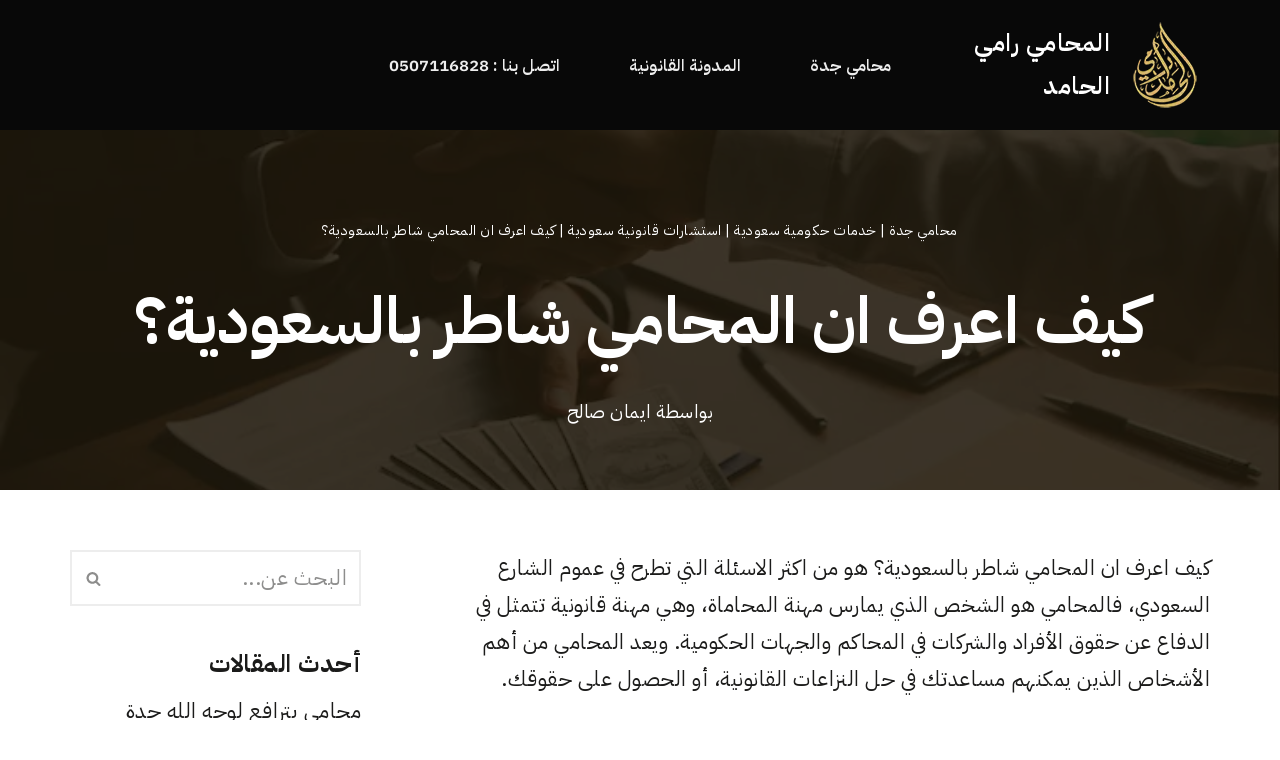

--- FILE ---
content_type: text/html; charset=UTF-8
request_url: https://jeddah-lawyer.com/%D9%83%D9%8A%D9%81-%D8%A7%D8%B9%D8%B1%D9%81-%D8%A7%D9%86-%D8%A7%D9%84%D9%85%D8%AD%D8%A7%D9%85%D9%8A-%D8%B4%D8%A7%D8%B7%D8%B1/
body_size: 21451
content:
<!DOCTYPE html>
<html dir="rtl" lang="ar" prefix="og: https://ogp.me/ns#">

<head>
	
	<meta charset="UTF-8">
	<meta name="viewport" content="width=device-width, initial-scale=1, minimum-scale=1">
	<link rel="profile" href="http://gmpg.org/xfn/11">
			<link rel="pingback" href="https://jeddah-lawyer.com/xmlrpc.php">
		
<!-- تحسين مُحركات البحث بواسطة رانك ماث برو (Rank Math PRO)-  https://s.rankmath.com/home -->
<title>كيف اعرف ان المحامي شاطر بالسعودية؟ - المحامي رامي الحامد</title>
<meta name="description" content="كيف اعرف ان المحامي شاطر بالسعودية؟ هو من اكثر الاسئلة التي تطرح في عموم الشارع السعودي، فالمحامي هو الشخص الذي يمارس مهنة المحاماة، وهي مهنة قانونية تتمثل في"/>
<meta name="robots" content="index, follow, max-snippet:-1, max-video-preview:-1, max-image-preview:large"/>
<link rel="canonical" href="https://jeddah-lawyer.com/%d9%83%d9%8a%d9%81-%d8%a7%d8%b9%d8%b1%d9%81-%d8%a7%d9%86-%d8%a7%d9%84%d9%85%d8%ad%d8%a7%d9%85%d9%8a-%d8%b4%d8%a7%d8%b7%d8%b1/" />
<meta property="og:locale" content="ar_AR" />
<meta property="og:type" content="article" />
<meta property="og:title" content="كيف اعرف ان المحامي شاطر بالسعودية؟ - المحامي رامي الحامد" />
<meta property="og:description" content="كيف اعرف ان المحامي شاطر بالسعودية؟ هو من اكثر الاسئلة التي تطرح في عموم الشارع السعودي، فالمحامي هو الشخص الذي يمارس مهنة المحاماة، وهي مهنة قانونية تتمثل في" />
<meta property="og:url" content="https://jeddah-lawyer.com/%d9%83%d9%8a%d9%81-%d8%a7%d8%b9%d8%b1%d9%81-%d8%a7%d9%86-%d8%a7%d9%84%d9%85%d8%ad%d8%a7%d9%85%d9%8a-%d8%b4%d8%a7%d8%b7%d8%b1/" />
<meta property="og:site_name" content="المحامي رامي الحامد" />
<meta property="article:section" content="استشارات قانونية سعودية" />
<meta property="og:image" content="https://jeddah-lawyer.com/wp-content/uploads/2024/01/كيف-اعرف-ان-المحامي-شاطر-بالسعودية؟.webp" />
<meta property="og:image:secure_url" content="https://jeddah-lawyer.com/wp-content/uploads/2024/01/كيف-اعرف-ان-المحامي-شاطر-بالسعودية؟.webp" />
<meta property="og:image:width" content="764" />
<meta property="og:image:height" content="462" />
<meta property="og:image:alt" content="كيف اعرف ان المحامي شاطر بالسعودية؟" />
<meta property="og:image:type" content="image/webp" />
<meta property="article:published_time" content="2025-07-20T16:19:07+00:00" />
<meta name="twitter:card" content="summary_large_image" />
<meta name="twitter:title" content="كيف اعرف ان المحامي شاطر بالسعودية؟ - المحامي رامي الحامد" />
<meta name="twitter:description" content="كيف اعرف ان المحامي شاطر بالسعودية؟ هو من اكثر الاسئلة التي تطرح في عموم الشارع السعودي، فالمحامي هو الشخص الذي يمارس مهنة المحاماة، وهي مهنة قانونية تتمثل في" />
<meta name="twitter:image" content="https://jeddah-lawyer.com/wp-content/uploads/2024/01/كيف-اعرف-ان-المحامي-شاطر-بالسعودية؟.webp" />
<meta name="twitter:label1" content="كُتب بواسطة" />
<meta name="twitter:data1" content="ايمان صالح" />
<meta name="twitter:label2" content="مدة القراءة" />
<meta name="twitter:data2" content="4 دقائق" />
<script type="application/ld+json" class="rank-math-schema-pro">{"@context":"https://schema.org","@graph":[{"@type":["Person","Organization"],"@id":"https://jeddah-lawyer.com/#person","name":"admin1","logo":{"@type":"ImageObject","@id":"https://jeddah-lawyer.com/#logo","url":"https://jeddah-lawyer.com/wp-content/uploads/2021/09/\u0645\u062d\u0627\u0645\u064a-\u062c\u062f\u0629-2.png","contentUrl":"https://jeddah-lawyer.com/wp-content/uploads/2021/09/\u0645\u062d\u0627\u0645\u064a-\u062c\u062f\u0629-2.png","caption":"admin1","inLanguage":"ar","width":"250","height":"160"},"image":{"@type":"ImageObject","@id":"https://jeddah-lawyer.com/#logo","url":"https://jeddah-lawyer.com/wp-content/uploads/2021/09/\u0645\u062d\u0627\u0645\u064a-\u062c\u062f\u0629-2.png","contentUrl":"https://jeddah-lawyer.com/wp-content/uploads/2021/09/\u0645\u062d\u0627\u0645\u064a-\u062c\u062f\u0629-2.png","caption":"admin1","inLanguage":"ar","width":"250","height":"160"}},{"@type":"WebSite","@id":"https://jeddah-lawyer.com/#website","url":"https://jeddah-lawyer.com","name":"admin1","publisher":{"@id":"https://jeddah-lawyer.com/#person"},"inLanguage":"ar"},{"@type":"ImageObject","@id":"https://jeddah-lawyer.com/wp-content/uploads/2024/01/\u0643\u064a\u0641-\u0627\u0639\u0631\u0641-\u0627\u0646-\u0627\u0644\u0645\u062d\u0627\u0645\u064a-\u0634\u0627\u0637\u0631-\u0628\u0627\u0644\u0633\u0639\u0648\u062f\u064a\u0629\u061f.webp","url":"https://jeddah-lawyer.com/wp-content/uploads/2024/01/\u0643\u064a\u0641-\u0627\u0639\u0631\u0641-\u0627\u0646-\u0627\u0644\u0645\u062d\u0627\u0645\u064a-\u0634\u0627\u0637\u0631-\u0628\u0627\u0644\u0633\u0639\u0648\u062f\u064a\u0629\u061f.webp","width":"764","height":"462","caption":"\u0643\u064a\u0641 \u0627\u0639\u0631\u0641 \u0627\u0646 \u0627\u0644\u0645\u062d\u0627\u0645\u064a \u0634\u0627\u0637\u0631 \u0628\u0627\u0644\u0633\u0639\u0648\u062f\u064a\u0629\u061f","inLanguage":"ar"},{"@type":"BreadcrumbList","@id":"https://jeddah-lawyer.com/%d9%83%d9%8a%d9%81-%d8%a7%d8%b9%d8%b1%d9%81-%d8%a7%d9%86-%d8%a7%d9%84%d9%85%d8%ad%d8%a7%d9%85%d9%8a-%d8%b4%d8%a7%d8%b7%d8%b1/#breadcrumb","itemListElement":[{"@type":"ListItem","position":"1","item":{"@id":"https://jeddah-lawyer.com","name":"\u0645\u062d\u0627\u0645\u064a \u062c\u062f\u0629"}},{"@type":"ListItem","position":"2","item":{"@id":"https://jeddah-lawyer.com/%d8%ae%d8%af%d9%85%d8%a7%d8%aa-%d8%ad%d9%83%d9%88%d9%85%d9%8a%d8%a9/","name":"\u062e\u062f\u0645\u0627\u062a \u062d\u0643\u0648\u0645\u064a\u0629 \u0633\u0639\u0648\u062f\u064a\u0629"}},{"@type":"ListItem","position":"3","item":{"@id":"https://jeddah-lawyer.com/%d8%ae%d8%af%d9%85%d8%a7%d8%aa-%d8%ad%d9%83%d9%88%d9%85%d9%8a%d8%a9/%d8%a7%d8%b3%d8%aa%d8%b4%d8%a7%d8%b1%d8%a7%d8%aa-%d9%82%d8%a7%d9%86%d9%88%d9%86%d9%8a%d8%a9/","name":"\u0627\u0633\u062a\u0634\u0627\u0631\u0627\u062a \u0642\u0627\u0646\u0648\u0646\u064a\u0629 \u0633\u0639\u0648\u062f\u064a\u0629"}},{"@type":"ListItem","position":"4","item":{"@id":"https://jeddah-lawyer.com/%d9%83%d9%8a%d9%81-%d8%a7%d8%b9%d8%b1%d9%81-%d8%a7%d9%86-%d8%a7%d9%84%d9%85%d8%ad%d8%a7%d9%85%d9%8a-%d8%b4%d8%a7%d8%b7%d8%b1/","name":"\u0643\u064a\u0641 \u0627\u0639\u0631\u0641 \u0627\u0646 \u0627\u0644\u0645\u062d\u0627\u0645\u064a \u0634\u0627\u0637\u0631 \u0628\u0627\u0644\u0633\u0639\u0648\u062f\u064a\u0629\u061f"}}]},{"@type":"WebPage","@id":"https://jeddah-lawyer.com/%d9%83%d9%8a%d9%81-%d8%a7%d8%b9%d8%b1%d9%81-%d8%a7%d9%86-%d8%a7%d9%84%d9%85%d8%ad%d8%a7%d9%85%d9%8a-%d8%b4%d8%a7%d8%b7%d8%b1/#webpage","url":"https://jeddah-lawyer.com/%d9%83%d9%8a%d9%81-%d8%a7%d8%b9%d8%b1%d9%81-%d8%a7%d9%86-%d8%a7%d9%84%d9%85%d8%ad%d8%a7%d9%85%d9%8a-%d8%b4%d8%a7%d8%b7%d8%b1/","name":"\u0643\u064a\u0641 \u0627\u0639\u0631\u0641 \u0627\u0646 \u0627\u0644\u0645\u062d\u0627\u0645\u064a \u0634\u0627\u0637\u0631 \u0628\u0627\u0644\u0633\u0639\u0648\u062f\u064a\u0629\u061f - \u0627\u0644\u0645\u062d\u0627\u0645\u064a \u0631\u0627\u0645\u064a \u0627\u0644\u062d\u0627\u0645\u062f","datePublished":"2025-07-20T16:19:07+00:00","dateModified":"2025-07-20T16:19:07+00:00","isPartOf":{"@id":"https://jeddah-lawyer.com/#website"},"primaryImageOfPage":{"@id":"https://jeddah-lawyer.com/wp-content/uploads/2024/01/\u0643\u064a\u0641-\u0627\u0639\u0631\u0641-\u0627\u0646-\u0627\u0644\u0645\u062d\u0627\u0645\u064a-\u0634\u0627\u0637\u0631-\u0628\u0627\u0644\u0633\u0639\u0648\u062f\u064a\u0629\u061f.webp"},"inLanguage":"ar","breadcrumb":{"@id":"https://jeddah-lawyer.com/%d9%83%d9%8a%d9%81-%d8%a7%d8%b9%d8%b1%d9%81-%d8%a7%d9%86-%d8%a7%d9%84%d9%85%d8%ad%d8%a7%d9%85%d9%8a-%d8%b4%d8%a7%d8%b7%d8%b1/#breadcrumb"}},{"@type":"Person","@id":"https://jeddah-lawyer.com/author/iman/","name":"\u0627\u064a\u0645\u0627\u0646 \u0635\u0627\u0644\u062d","url":"https://jeddah-lawyer.com/author/iman/","image":{"@type":"ImageObject","@id":"https://secure.gravatar.com/avatar/0952c9f5b1eaa1d4007a11f3533f654c7db0956604275e33b02b8cc5e1ab8564?s=96&amp;d=mm&amp;r=g","url":"https://secure.gravatar.com/avatar/0952c9f5b1eaa1d4007a11f3533f654c7db0956604275e33b02b8cc5e1ab8564?s=96&amp;d=mm&amp;r=g","caption":"\u0627\u064a\u0645\u0627\u0646 \u0635\u0627\u0644\u062d","inLanguage":"ar"},"sameAs":["https://jeddah-lawyer.com/"]},{"@type":"BlogPosting","headline":"\u0643\u064a\u0641 \u0627\u0639\u0631\u0641 \u0627\u0646 \u0627\u0644\u0645\u062d\u0627\u0645\u064a \u0634\u0627\u0637\u0631 \u0628\u0627\u0644\u0633\u0639\u0648\u062f\u064a\u0629\u061f - \u0627\u0644\u0645\u062d\u0627\u0645\u064a \u0631\u0627\u0645\u064a \u0627\u0644\u062d\u0627\u0645\u062f","keywords":"\u0643\u064a\u0641 \u0627\u0639\u0631\u0641 \u0627\u0646 \u0627\u0644\u0645\u062d\u0627\u0645\u064a \u0634\u0627\u0637\u0631","datePublished":"2025-07-20T16:19:07+00:00","dateModified":"2025-07-20T16:19:07+00:00","articleSection":"\u0627\u0633\u062a\u0634\u0627\u0631\u0627\u062a \u0642\u0627\u0646\u0648\u0646\u064a\u0629 \u0633\u0639\u0648\u062f\u064a\u0629, \u062e\u062f\u0645\u0627\u062a \u062a\u062c\u0627\u0631\u064a\u0629, \u0642\u0636\u0627\u064a\u0627 \u0627\u0644\u062a\u0639\u0648\u064a\u0636\u0627\u062a, \u0645\u062d\u0627\u0645\u064a, \u0645\u0642\u0627\u0644\u0627\u062a \u0642\u0627\u0646\u0648\u0646\u064a\u0629","author":{"@id":"https://jeddah-lawyer.com/author/iman/","name":"\u0627\u064a\u0645\u0627\u0646 \u0635\u0627\u0644\u062d"},"publisher":{"@id":"https://jeddah-lawyer.com/#person"},"description":"\u0643\u064a\u0641 \u0627\u0639\u0631\u0641 \u0627\u0646 \u0627\u0644\u0645\u062d\u0627\u0645\u064a \u0634\u0627\u0637\u0631 \u0628\u0627\u0644\u0633\u0639\u0648\u062f\u064a\u0629\u061f \u0647\u0648 \u0645\u0646 \u0627\u0643\u062b\u0631 \u0627\u0644\u0627\u0633\u0626\u0644\u0629 \u0627\u0644\u062a\u064a \u062a\u0637\u0631\u062d \u0641\u064a \u0639\u0645\u0648\u0645 \u0627\u0644\u0634\u0627\u0631\u0639 \u0627\u0644\u0633\u0639\u0648\u062f\u064a\u060c \u0641\u0627\u0644\u0645\u062d\u0627\u0645\u064a \u0647\u0648 \u0627\u0644\u0634\u062e\u0635 \u0627\u0644\u0630\u064a \u064a\u0645\u0627\u0631\u0633 \u0645\u0647\u0646\u0629 \u0627\u0644\u0645\u062d\u0627\u0645\u0627\u0629\u060c \u0648\u0647\u064a \u0645\u0647\u0646\u0629 \u0642\u0627\u0646\u0648\u0646\u064a\u0629 \u062a\u062a\u0645\u062b\u0644 \u0641\u064a","name":"\u0643\u064a\u0641 \u0627\u0639\u0631\u0641 \u0627\u0646 \u0627\u0644\u0645\u062d\u0627\u0645\u064a \u0634\u0627\u0637\u0631 \u0628\u0627\u0644\u0633\u0639\u0648\u062f\u064a\u0629\u061f - \u0627\u0644\u0645\u062d\u0627\u0645\u064a \u0631\u0627\u0645\u064a \u0627\u0644\u062d\u0627\u0645\u062f","@id":"https://jeddah-lawyer.com/%d9%83%d9%8a%d9%81-%d8%a7%d8%b9%d8%b1%d9%81-%d8%a7%d9%86-%d8%a7%d9%84%d9%85%d8%ad%d8%a7%d9%85%d9%8a-%d8%b4%d8%a7%d8%b7%d8%b1/#richSnippet","isPartOf":{"@id":"https://jeddah-lawyer.com/%d9%83%d9%8a%d9%81-%d8%a7%d8%b9%d8%b1%d9%81-%d8%a7%d9%86-%d8%a7%d9%84%d9%85%d8%ad%d8%a7%d9%85%d9%8a-%d8%b4%d8%a7%d8%b7%d8%b1/#webpage"},"image":{"@id":"https://jeddah-lawyer.com/wp-content/uploads/2024/01/\u0643\u064a\u0641-\u0627\u0639\u0631\u0641-\u0627\u0646-\u0627\u0644\u0645\u062d\u0627\u0645\u064a-\u0634\u0627\u0637\u0631-\u0628\u0627\u0644\u0633\u0639\u0648\u062f\u064a\u0629\u061f.webp"},"inLanguage":"ar","mainEntityOfPage":{"@id":"https://jeddah-lawyer.com/%d9%83%d9%8a%d9%81-%d8%a7%d8%b9%d8%b1%d9%81-%d8%a7%d9%86-%d8%a7%d9%84%d9%85%d8%ad%d8%a7%d9%85%d9%8a-%d8%b4%d8%a7%d8%b7%d8%b1/#webpage"}}]}</script>
<!-- /إضافة تحسين محركات البحث لووردبريس Rank Math -->

<link rel='dns-prefetch' href='//fonts.googleapis.com' />
<link rel="alternate" type="application/rss+xml" title="المحامي رامي الحامد &laquo; الخلاصة" href="https://jeddah-lawyer.com/feed/" />
<link rel="alternate" type="application/rss+xml" title="المحامي رامي الحامد &laquo; خلاصة التعليقات" href="https://jeddah-lawyer.com/comments/feed/" />
<link rel="alternate" type="application/rss+xml" title="المحامي رامي الحامد &laquo; كيف اعرف ان المحامي شاطر بالسعودية؟ خلاصة التعليقات" href="https://jeddah-lawyer.com/%d9%83%d9%8a%d9%81-%d8%a7%d8%b9%d8%b1%d9%81-%d8%a7%d9%86-%d8%a7%d9%84%d9%85%d8%ad%d8%a7%d9%85%d9%8a-%d8%b4%d8%a7%d8%b7%d8%b1/feed/" />
<link rel="alternate" title="oEmbed (JSON)" type="application/json+oembed" href="https://jeddah-lawyer.com/wp-json/oembed/1.0/embed?url=https%3A%2F%2Fjeddah-lawyer.com%2F%25d9%2583%25d9%258a%25d9%2581-%25d8%25a7%25d8%25b9%25d8%25b1%25d9%2581-%25d8%25a7%25d9%2586-%25d8%25a7%25d9%2584%25d9%2585%25d8%25ad%25d8%25a7%25d9%2585%25d9%258a-%25d8%25b4%25d8%25a7%25d8%25b7%25d8%25b1%2F" />
<link rel="alternate" title="oEmbed (XML)" type="text/xml+oembed" href="https://jeddah-lawyer.com/wp-json/oembed/1.0/embed?url=https%3A%2F%2Fjeddah-lawyer.com%2F%25d9%2583%25d9%258a%25d9%2581-%25d8%25a7%25d8%25b9%25d8%25b1%25d9%2581-%25d8%25a7%25d9%2586-%25d8%25a7%25d9%2584%25d9%2585%25d8%25ad%25d8%25a7%25d9%2585%25d9%258a-%25d8%25b4%25d8%25a7%25d8%25b7%25d8%25b1%2F&#038;format=xml" />
<style id='wp-img-auto-sizes-contain-inline-css'>
img:is([sizes=auto i],[sizes^="auto," i]){contain-intrinsic-size:3000px 1500px}
/*# sourceURL=wp-img-auto-sizes-contain-inline-css */
</style>
<style id='wp-emoji-styles-inline-css'>

	img.wp-smiley, img.emoji {
		display: inline !important;
		border: none !important;
		box-shadow: none !important;
		height: 1em !important;
		width: 1em !important;
		margin: 0 0.07em !important;
		vertical-align: -0.1em !important;
		background: none !important;
		padding: 0 !important;
	}
/*# sourceURL=wp-emoji-styles-inline-css */
</style>
<style id='wp-block-library-inline-css'>
:root{--wp-block-synced-color:#7a00df;--wp-block-synced-color--rgb:122,0,223;--wp-bound-block-color:var(--wp-block-synced-color);--wp-editor-canvas-background:#ddd;--wp-admin-theme-color:#007cba;--wp-admin-theme-color--rgb:0,124,186;--wp-admin-theme-color-darker-10:#006ba1;--wp-admin-theme-color-darker-10--rgb:0,107,160.5;--wp-admin-theme-color-darker-20:#005a87;--wp-admin-theme-color-darker-20--rgb:0,90,135;--wp-admin-border-width-focus:2px}@media (min-resolution:192dpi){:root{--wp-admin-border-width-focus:1.5px}}.wp-element-button{cursor:pointer}:root .has-very-light-gray-background-color{background-color:#eee}:root .has-very-dark-gray-background-color{background-color:#313131}:root .has-very-light-gray-color{color:#eee}:root .has-very-dark-gray-color{color:#313131}:root .has-vivid-green-cyan-to-vivid-cyan-blue-gradient-background{background:linear-gradient(135deg,#00d084,#0693e3)}:root .has-purple-crush-gradient-background{background:linear-gradient(135deg,#34e2e4,#4721fb 50%,#ab1dfe)}:root .has-hazy-dawn-gradient-background{background:linear-gradient(135deg,#faaca8,#dad0ec)}:root .has-subdued-olive-gradient-background{background:linear-gradient(135deg,#fafae1,#67a671)}:root .has-atomic-cream-gradient-background{background:linear-gradient(135deg,#fdd79a,#004a59)}:root .has-nightshade-gradient-background{background:linear-gradient(135deg,#330968,#31cdcf)}:root .has-midnight-gradient-background{background:linear-gradient(135deg,#020381,#2874fc)}:root{--wp--preset--font-size--normal:16px;--wp--preset--font-size--huge:42px}.has-regular-font-size{font-size:1em}.has-larger-font-size{font-size:2.625em}.has-normal-font-size{font-size:var(--wp--preset--font-size--normal)}.has-huge-font-size{font-size:var(--wp--preset--font-size--huge)}.has-text-align-center{text-align:center}.has-text-align-left{text-align:left}.has-text-align-right{text-align:right}.has-fit-text{white-space:nowrap!important}#end-resizable-editor-section{display:none}.aligncenter{clear:both}.items-justified-left{justify-content:flex-start}.items-justified-center{justify-content:center}.items-justified-right{justify-content:flex-end}.items-justified-space-between{justify-content:space-between}.screen-reader-text{border:0;clip-path:inset(50%);height:1px;margin:-1px;overflow:hidden;padding:0;position:absolute;width:1px;word-wrap:normal!important}.screen-reader-text:focus{background-color:#ddd;clip-path:none;color:#444;display:block;font-size:1em;height:auto;left:5px;line-height:normal;padding:15px 23px 14px;text-decoration:none;top:5px;width:auto;z-index:100000}html :where(.has-border-color){border-style:solid}html :where([style*=border-top-color]){border-top-style:solid}html :where([style*=border-right-color]){border-right-style:solid}html :where([style*=border-bottom-color]){border-bottom-style:solid}html :where([style*=border-left-color]){border-left-style:solid}html :where([style*=border-width]){border-style:solid}html :where([style*=border-top-width]){border-top-style:solid}html :where([style*=border-right-width]){border-right-style:solid}html :where([style*=border-bottom-width]){border-bottom-style:solid}html :where([style*=border-left-width]){border-left-style:solid}html :where(img[class*=wp-image-]){height:auto;max-width:100%}:where(figure){margin:0 0 1em}html :where(.is-position-sticky){--wp-admin--admin-bar--position-offset:var(--wp-admin--admin-bar--height,0px)}@media screen and (max-width:600px){html :where(.is-position-sticky){--wp-admin--admin-bar--position-offset:0px}}

/*# sourceURL=wp-block-library-inline-css */
</style><style id='wp-block-categories-inline-css'>
.wp-block-categories{box-sizing:border-box}.wp-block-categories.alignleft{margin-right:2em}.wp-block-categories.alignright{margin-left:2em}.wp-block-categories.wp-block-categories-dropdown.aligncenter{text-align:center}.wp-block-categories .wp-block-categories__label{display:block;width:100%}
/*# sourceURL=https://jeddah-lawyer.com/wp-includes/blocks/categories/style.min.css */
</style>
<style id='wp-block-list-inline-css'>
ol,ul{box-sizing:border-box}:root :where(.wp-block-list.has-background){padding:1.25em 2.375em}
/*# sourceURL=https://jeddah-lawyer.com/wp-includes/blocks/list/style.min.css */
</style>
<style id='global-styles-inline-css'>
:root{--wp--preset--aspect-ratio--square: 1;--wp--preset--aspect-ratio--4-3: 4/3;--wp--preset--aspect-ratio--3-4: 3/4;--wp--preset--aspect-ratio--3-2: 3/2;--wp--preset--aspect-ratio--2-3: 2/3;--wp--preset--aspect-ratio--16-9: 16/9;--wp--preset--aspect-ratio--9-16: 9/16;--wp--preset--color--black: #000000;--wp--preset--color--cyan-bluish-gray: #abb8c3;--wp--preset--color--white: #ffffff;--wp--preset--color--pale-pink: #f78da7;--wp--preset--color--vivid-red: #cf2e2e;--wp--preset--color--luminous-vivid-orange: #ff6900;--wp--preset--color--luminous-vivid-amber: #fcb900;--wp--preset--color--light-green-cyan: #7bdcb5;--wp--preset--color--vivid-green-cyan: #00d084;--wp--preset--color--pale-cyan-blue: #8ed1fc;--wp--preset--color--vivid-cyan-blue: #0693e3;--wp--preset--color--vivid-purple: #9b51e0;--wp--preset--color--neve-link-color: var(--nv-primary-accent);--wp--preset--color--neve-link-hover-color: var(--nv-secondary-accent);--wp--preset--color--nv-site-bg: var(--nv-site-bg);--wp--preset--color--nv-light-bg: var(--nv-light-bg);--wp--preset--color--nv-dark-bg: var(--nv-dark-bg);--wp--preset--color--neve-text-color: var(--nv-text-color);--wp--preset--color--nv-text-dark-bg: var(--nv-text-dark-bg);--wp--preset--color--nv-c-1: var(--nv-c-1);--wp--preset--color--nv-c-2: var(--nv-c-2);--wp--preset--gradient--vivid-cyan-blue-to-vivid-purple: linear-gradient(135deg,rgb(6,147,227) 0%,rgb(155,81,224) 100%);--wp--preset--gradient--light-green-cyan-to-vivid-green-cyan: linear-gradient(135deg,rgb(122,220,180) 0%,rgb(0,208,130) 100%);--wp--preset--gradient--luminous-vivid-amber-to-luminous-vivid-orange: linear-gradient(135deg,rgb(252,185,0) 0%,rgb(255,105,0) 100%);--wp--preset--gradient--luminous-vivid-orange-to-vivid-red: linear-gradient(135deg,rgb(255,105,0) 0%,rgb(207,46,46) 100%);--wp--preset--gradient--very-light-gray-to-cyan-bluish-gray: linear-gradient(135deg,rgb(238,238,238) 0%,rgb(169,184,195) 100%);--wp--preset--gradient--cool-to-warm-spectrum: linear-gradient(135deg,rgb(74,234,220) 0%,rgb(151,120,209) 20%,rgb(207,42,186) 40%,rgb(238,44,130) 60%,rgb(251,105,98) 80%,rgb(254,248,76) 100%);--wp--preset--gradient--blush-light-purple: linear-gradient(135deg,rgb(255,206,236) 0%,rgb(152,150,240) 100%);--wp--preset--gradient--blush-bordeaux: linear-gradient(135deg,rgb(254,205,165) 0%,rgb(254,45,45) 50%,rgb(107,0,62) 100%);--wp--preset--gradient--luminous-dusk: linear-gradient(135deg,rgb(255,203,112) 0%,rgb(199,81,192) 50%,rgb(65,88,208) 100%);--wp--preset--gradient--pale-ocean: linear-gradient(135deg,rgb(255,245,203) 0%,rgb(182,227,212) 50%,rgb(51,167,181) 100%);--wp--preset--gradient--electric-grass: linear-gradient(135deg,rgb(202,248,128) 0%,rgb(113,206,126) 100%);--wp--preset--gradient--midnight: linear-gradient(135deg,rgb(2,3,129) 0%,rgb(40,116,252) 100%);--wp--preset--font-size--small: 13px;--wp--preset--font-size--medium: 20px;--wp--preset--font-size--large: 36px;--wp--preset--font-size--x-large: 42px;--wp--preset--spacing--20: 0.44rem;--wp--preset--spacing--30: 0.67rem;--wp--preset--spacing--40: 1rem;--wp--preset--spacing--50: 1.5rem;--wp--preset--spacing--60: 2.25rem;--wp--preset--spacing--70: 3.38rem;--wp--preset--spacing--80: 5.06rem;--wp--preset--shadow--natural: 6px 6px 9px rgba(0, 0, 0, 0.2);--wp--preset--shadow--deep: 12px 12px 50px rgba(0, 0, 0, 0.4);--wp--preset--shadow--sharp: 6px 6px 0px rgba(0, 0, 0, 0.2);--wp--preset--shadow--outlined: 6px 6px 0px -3px rgb(255, 255, 255), 6px 6px rgb(0, 0, 0);--wp--preset--shadow--crisp: 6px 6px 0px rgb(0, 0, 0);}:where(.is-layout-flex){gap: 0.5em;}:where(.is-layout-grid){gap: 0.5em;}body .is-layout-flex{display: flex;}.is-layout-flex{flex-wrap: wrap;align-items: center;}.is-layout-flex > :is(*, div){margin: 0;}body .is-layout-grid{display: grid;}.is-layout-grid > :is(*, div){margin: 0;}:where(.wp-block-columns.is-layout-flex){gap: 2em;}:where(.wp-block-columns.is-layout-grid){gap: 2em;}:where(.wp-block-post-template.is-layout-flex){gap: 1.25em;}:where(.wp-block-post-template.is-layout-grid){gap: 1.25em;}.has-black-color{color: var(--wp--preset--color--black) !important;}.has-cyan-bluish-gray-color{color: var(--wp--preset--color--cyan-bluish-gray) !important;}.has-white-color{color: var(--wp--preset--color--white) !important;}.has-pale-pink-color{color: var(--wp--preset--color--pale-pink) !important;}.has-vivid-red-color{color: var(--wp--preset--color--vivid-red) !important;}.has-luminous-vivid-orange-color{color: var(--wp--preset--color--luminous-vivid-orange) !important;}.has-luminous-vivid-amber-color{color: var(--wp--preset--color--luminous-vivid-amber) !important;}.has-light-green-cyan-color{color: var(--wp--preset--color--light-green-cyan) !important;}.has-vivid-green-cyan-color{color: var(--wp--preset--color--vivid-green-cyan) !important;}.has-pale-cyan-blue-color{color: var(--wp--preset--color--pale-cyan-blue) !important;}.has-vivid-cyan-blue-color{color: var(--wp--preset--color--vivid-cyan-blue) !important;}.has-vivid-purple-color{color: var(--wp--preset--color--vivid-purple) !important;}.has-neve-link-color-color{color: var(--wp--preset--color--neve-link-color) !important;}.has-neve-link-hover-color-color{color: var(--wp--preset--color--neve-link-hover-color) !important;}.has-nv-site-bg-color{color: var(--wp--preset--color--nv-site-bg) !important;}.has-nv-light-bg-color{color: var(--wp--preset--color--nv-light-bg) !important;}.has-nv-dark-bg-color{color: var(--wp--preset--color--nv-dark-bg) !important;}.has-neve-text-color-color{color: var(--wp--preset--color--neve-text-color) !important;}.has-nv-text-dark-bg-color{color: var(--wp--preset--color--nv-text-dark-bg) !important;}.has-nv-c-1-color{color: var(--wp--preset--color--nv-c-1) !important;}.has-nv-c-2-color{color: var(--wp--preset--color--nv-c-2) !important;}.has-black-background-color{background-color: var(--wp--preset--color--black) !important;}.has-cyan-bluish-gray-background-color{background-color: var(--wp--preset--color--cyan-bluish-gray) !important;}.has-white-background-color{background-color: var(--wp--preset--color--white) !important;}.has-pale-pink-background-color{background-color: var(--wp--preset--color--pale-pink) !important;}.has-vivid-red-background-color{background-color: var(--wp--preset--color--vivid-red) !important;}.has-luminous-vivid-orange-background-color{background-color: var(--wp--preset--color--luminous-vivid-orange) !important;}.has-luminous-vivid-amber-background-color{background-color: var(--wp--preset--color--luminous-vivid-amber) !important;}.has-light-green-cyan-background-color{background-color: var(--wp--preset--color--light-green-cyan) !important;}.has-vivid-green-cyan-background-color{background-color: var(--wp--preset--color--vivid-green-cyan) !important;}.has-pale-cyan-blue-background-color{background-color: var(--wp--preset--color--pale-cyan-blue) !important;}.has-vivid-cyan-blue-background-color{background-color: var(--wp--preset--color--vivid-cyan-blue) !important;}.has-vivid-purple-background-color{background-color: var(--wp--preset--color--vivid-purple) !important;}.has-neve-link-color-background-color{background-color: var(--wp--preset--color--neve-link-color) !important;}.has-neve-link-hover-color-background-color{background-color: var(--wp--preset--color--neve-link-hover-color) !important;}.has-nv-site-bg-background-color{background-color: var(--wp--preset--color--nv-site-bg) !important;}.has-nv-light-bg-background-color{background-color: var(--wp--preset--color--nv-light-bg) !important;}.has-nv-dark-bg-background-color{background-color: var(--wp--preset--color--nv-dark-bg) !important;}.has-neve-text-color-background-color{background-color: var(--wp--preset--color--neve-text-color) !important;}.has-nv-text-dark-bg-background-color{background-color: var(--wp--preset--color--nv-text-dark-bg) !important;}.has-nv-c-1-background-color{background-color: var(--wp--preset--color--nv-c-1) !important;}.has-nv-c-2-background-color{background-color: var(--wp--preset--color--nv-c-2) !important;}.has-black-border-color{border-color: var(--wp--preset--color--black) !important;}.has-cyan-bluish-gray-border-color{border-color: var(--wp--preset--color--cyan-bluish-gray) !important;}.has-white-border-color{border-color: var(--wp--preset--color--white) !important;}.has-pale-pink-border-color{border-color: var(--wp--preset--color--pale-pink) !important;}.has-vivid-red-border-color{border-color: var(--wp--preset--color--vivid-red) !important;}.has-luminous-vivid-orange-border-color{border-color: var(--wp--preset--color--luminous-vivid-orange) !important;}.has-luminous-vivid-amber-border-color{border-color: var(--wp--preset--color--luminous-vivid-amber) !important;}.has-light-green-cyan-border-color{border-color: var(--wp--preset--color--light-green-cyan) !important;}.has-vivid-green-cyan-border-color{border-color: var(--wp--preset--color--vivid-green-cyan) !important;}.has-pale-cyan-blue-border-color{border-color: var(--wp--preset--color--pale-cyan-blue) !important;}.has-vivid-cyan-blue-border-color{border-color: var(--wp--preset--color--vivid-cyan-blue) !important;}.has-vivid-purple-border-color{border-color: var(--wp--preset--color--vivid-purple) !important;}.has-neve-link-color-border-color{border-color: var(--wp--preset--color--neve-link-color) !important;}.has-neve-link-hover-color-border-color{border-color: var(--wp--preset--color--neve-link-hover-color) !important;}.has-nv-site-bg-border-color{border-color: var(--wp--preset--color--nv-site-bg) !important;}.has-nv-light-bg-border-color{border-color: var(--wp--preset--color--nv-light-bg) !important;}.has-nv-dark-bg-border-color{border-color: var(--wp--preset--color--nv-dark-bg) !important;}.has-neve-text-color-border-color{border-color: var(--wp--preset--color--neve-text-color) !important;}.has-nv-text-dark-bg-border-color{border-color: var(--wp--preset--color--nv-text-dark-bg) !important;}.has-nv-c-1-border-color{border-color: var(--wp--preset--color--nv-c-1) !important;}.has-nv-c-2-border-color{border-color: var(--wp--preset--color--nv-c-2) !important;}.has-vivid-cyan-blue-to-vivid-purple-gradient-background{background: var(--wp--preset--gradient--vivid-cyan-blue-to-vivid-purple) !important;}.has-light-green-cyan-to-vivid-green-cyan-gradient-background{background: var(--wp--preset--gradient--light-green-cyan-to-vivid-green-cyan) !important;}.has-luminous-vivid-amber-to-luminous-vivid-orange-gradient-background{background: var(--wp--preset--gradient--luminous-vivid-amber-to-luminous-vivid-orange) !important;}.has-luminous-vivid-orange-to-vivid-red-gradient-background{background: var(--wp--preset--gradient--luminous-vivid-orange-to-vivid-red) !important;}.has-very-light-gray-to-cyan-bluish-gray-gradient-background{background: var(--wp--preset--gradient--very-light-gray-to-cyan-bluish-gray) !important;}.has-cool-to-warm-spectrum-gradient-background{background: var(--wp--preset--gradient--cool-to-warm-spectrum) !important;}.has-blush-light-purple-gradient-background{background: var(--wp--preset--gradient--blush-light-purple) !important;}.has-blush-bordeaux-gradient-background{background: var(--wp--preset--gradient--blush-bordeaux) !important;}.has-luminous-dusk-gradient-background{background: var(--wp--preset--gradient--luminous-dusk) !important;}.has-pale-ocean-gradient-background{background: var(--wp--preset--gradient--pale-ocean) !important;}.has-electric-grass-gradient-background{background: var(--wp--preset--gradient--electric-grass) !important;}.has-midnight-gradient-background{background: var(--wp--preset--gradient--midnight) !important;}.has-small-font-size{font-size: var(--wp--preset--font-size--small) !important;}.has-medium-font-size{font-size: var(--wp--preset--font-size--medium) !important;}.has-large-font-size{font-size: var(--wp--preset--font-size--large) !important;}.has-x-large-font-size{font-size: var(--wp--preset--font-size--x-large) !important;}
/*# sourceURL=global-styles-inline-css */
</style>

<style id='classic-theme-styles-inline-css'>
/*! This file is auto-generated */
.wp-block-button__link{color:#fff;background-color:#32373c;border-radius:9999px;box-shadow:none;text-decoration:none;padding:calc(.667em + 2px) calc(1.333em + 2px);font-size:1.125em}.wp-block-file__button{background:#32373c;color:#fff;text-decoration:none}
/*# sourceURL=/wp-includes/css/classic-themes.min.css */
</style>
<link rel='stylesheet' id='neve-style-rtl-css' href='https://jeddah-lawyer.com/wp-content/themes/neve/style-main-new-rtl.min.css?ver=4.2.2' media='all' />
<style id='neve-style-inline-css'>
.is-menu-sidebar .header-menu-sidebar { visibility: visible; }.is-menu-sidebar.menu_sidebar_slide_left .header-menu-sidebar { transform: translate3d(0, 0, 0); left: 0; }.is-menu-sidebar.menu_sidebar_slide_right .header-menu-sidebar { transform: translate3d(0, 0, 0); right: 0; }.is-menu-sidebar.menu_sidebar_pull_right .header-menu-sidebar, .is-menu-sidebar.menu_sidebar_pull_left .header-menu-sidebar { transform: translateX(0); }.is-menu-sidebar.menu_sidebar_dropdown .header-menu-sidebar { height: auto; }.is-menu-sidebar.menu_sidebar_dropdown .header-menu-sidebar-inner { max-height: 400px; padding: 20px 0; }.is-menu-sidebar.menu_sidebar_full_canvas .header-menu-sidebar { opacity: 1; }.header-menu-sidebar .menu-item-nav-search:not(.floating) { pointer-events: none; }.header-menu-sidebar .menu-item-nav-search .is-menu-sidebar { pointer-events: unset; }@media screen and (max-width: 960px) { .builder-item.cr .item--inner { --textalign: center; --justify: center; } }
.nv-meta-list li.meta:not(:last-child):after { content:"/" }.nv-meta-list .no-mobile{
			display:none;
		}.nv-meta-list li.last::after{
			content: ""!important;
		}@media (min-width: 769px) {
			.nv-meta-list .no-mobile {
				display: inline-block;
			}
			.nv-meta-list li.last:not(:last-child)::after {
		 		content: "/" !important;
			}
		}
 :root{ --container: 748px;--postwidth:100%; --primarybtnbg: var(--nv-primary-accent); --secondarybtnbg: rgba(0, 0, 0, 0); --primarybtnhoverbg: var(--nv-secondary-accent); --secondarybtnhoverbg: var(--nv-dark-bg); --primarybtncolor: #010101; --secondarybtncolor: var(--nv-dark-bg); --primarybtnhovercolor: #ffffff; --secondarybtnhovercolor: var(--nv-text-dark-bg);--primarybtnborderradius:0;--secondarybtnborderradius:0;--secondarybtnborderwidth:2px;--btnpadding:12px 24px;--primarybtnpadding:12px 24px;--secondarybtnpadding:calc(12px - 2px) calc(24px - 2px); --btnfs: 14px; --btnlineheight: 1.6em; --bodyfontfamily: "IBM Plex Sans Arabic"; --bodyfontsize: 17px; --bodylineheight: 2.2em; --bodyletterspacing: 0px; --bodyfontweight: 400; --bodytexttransform: none; --h1fontsize: 39px; --h1fontweight: 600; --h1lineheight: 1.2em; --h1letterspacing: 0px; --h1texttransform: none; --h2fontsize: 28px; --h2fontweight: 600; --h2lineheight: 1.3em; --h2letterspacing: 0px; --h2texttransform: none; --h3fontsize: 20px; --h3fontweight: 700; --h3lineheight: 1.3em; --h3letterspacing: 0px; --h3texttransform: none; --h4fontsize: 16px; --h4fontweight: 700; --h4lineheight: 1.3em; --h4letterspacing: 0px; --h4texttransform: none; --h5fontsize: 14px; --h5fontweight: 600; --h5lineheight: 1.3em; --h5letterspacing: 0px; --h5texttransform: none; --h6fontsize: 14px; --h6fontweight: 600; --h6lineheight: 1.3em; --h6letterspacing: 0px; --h6texttransform: none;--formfieldborderwidth:2px;--formfieldborderradius:0; --formfieldbgcolor: var(--nv-site-bg); --formfieldbordercolor: var(--nv-light-bg); --formfieldcolor: var(--nv-text-color);--formfieldpadding:10px 12px 10px 12px;; } .nv-index-posts{ --borderradius:0px;--cardboxshadow:0 0 0px 0 rgba(0,0,0,0.1); --cardbgcolor: #333333; --cardcolor: #ffffff; } .has-neve-button-color-color{ color: var(--nv-primary-accent)!important; } .has-neve-button-color-background-color{ background-color: var(--nv-primary-accent)!important; } .single-post-container .alignfull > [class*="__inner-container"], .single-post-container .alignwide > [class*="__inner-container"]{ max-width:718px } .nv-meta-list{ --avatarsize: 20px; } .single .nv-meta-list{ --avatarsize: 20px; } .blog .blog-entry-title, .archive .blog-entry-title{ --fontsize: 28px; } .single h1.entry-title{ --fontsize: 28px; } .neve-main{ --boxshadow:0 3px 6px -5px rgba(0, 0, 0, 0.1), 0 4px 8px rgba(0, 0, 0, 0.1); } .nv-post-cover{ --height: 250px;--padding:40px 15px;--justify: flex-end; --textalign: right; --valign: center; } .nv-post-cover .nv-title-meta-wrap, .nv-page-title-wrap, .entry-header{ --color: var(--nv-text-dark-bg); --textalign: right; } .nv-is-boxed.nv-title-meta-wrap{ --padding:40px 15px; --bgcolor: var(--nv-dark-bg); } .nv-overlay{ --bgcolor: #1a1104; --opacity: 84; --blendmode: normal; } .nv-is-boxed.nv-comments-wrap{ --padding:20px; } .nv-is-boxed.comment-respond{ --padding:20px; --bgcolor: #f7f7f7; } .nv-single-post-wrap{ --spacing: 60px; } .single:not(.single-product), .page{ --c-vspace:0 0 0 0;; } .global-styled{ --bgcolor: var(--nv-site-bg); } .header-top{ --rowbcolor: var(--nv-light-bg); --color: var(--nv-text-color); --bgcolor: #f0f0f0; } .header-main{ --height:104px; --rowbcolor: var(--nv-light-bg); --color: #141313; --bgcolor: #080808; } .header-bottom{ --rowbcolor: var(--nv-light-bg); --color: var(--nv-text-color); --bgcolor: #ffffff; } .header-menu-sidebar-bg{ --justify: flex-start; --textalign: left;--flexg: 1;--wrapdropdownwidth: auto; --color: var(--nv-text-dark-bg); --bgcolor: var(--nv-site-bg); } .header-menu-sidebar{ width: 360px; } .builder-item--logo{ --maxwidth: 88px; --color: var(--nv-text-dark-bg); --fs: 24px;--padding:10px 0;--margin:0; --textalign: left;--justify: flex-start; } .builder-item--nav-icon,.header-menu-sidebar .close-sidebar-panel .navbar-toggle{ --borderradius:0;--borderwidth:1px; } .builder-item--nav-icon{ --label-margin:0 5px 0 0;;--padding:10px 15px;--margin:0; } .builder-item--primary-menu{ --color: #eeeeee; --hovercolor: var(--nv-secondary-accent); --hovertextcolor: var(--nv-text-color); --activecolor: var(--nv-text-color); --spacing: 20px; --height: 25px;--padding:0;--margin:0; --fontsize: 1em; --lineheight: 1.6; --letterspacing: 0px; --fontweight: 600; --texttransform: uppercase; --iconsize: 1em; } .hfg-is-group.has-primary-menu .inherit-ff{ --inheritedfw: 600; } .footer-top-inner .row{ grid-template-columns:repeat(4, 1fr); --valign: flex-start; } .footer-top{ --rowbcolor: var(--nv-light-bg); --color: var(--nv-text-dark-bg); --bgcolor: #ffffff; } .footer-main-inner .row{ grid-template-columns:1fr 1fr 1fr; --valign: flex-start; } .footer-main{ --rowbcolor: var(--nv-light-bg); --color: var(--nv-text-color); --bgcolor: var(--nv-site-bg); } .footer-bottom-inner .row{ grid-template-columns:1fr 1fr 1fr; --valign: flex-start; } .footer-bottom{ --rowbcolor: var(--nv-light-bg); --color: var(--nv-text-dark-bg); --bgcolor: #000000; } .builder-item--footer-three-widgets{ --padding:0;--margin:20px 0 0 0;; --textalign: left;--justify: flex-start; } @media(min-width: 576px){ :root{ --container: 992px;--postwidth:50%;--btnpadding:12px 24px;--primarybtnpadding:12px 24px;--secondarybtnpadding:calc(12px - 2px) calc(24px - 2px); --btnfs: 14px; --btnlineheight: 1.6em; --bodyfontsize: 16px; --bodylineheight: 1.7em; --bodyletterspacing: 0px; --h1fontsize: 55px; --h1lineheight: 1.3em; --h1letterspacing: 0px; --h2fontsize: 34px; --h2lineheight: 1.3em; --h2letterspacing: 0px; --h3fontsize: 20px; --h3lineheight: 1.3em; --h3letterspacing: 0px; --h4fontsize: 16px; --h4lineheight: 1.3em; --h4letterspacing: 0px; --h5fontsize: 14px; --h5lineheight: 1.3em; --h5letterspacing: 0px; --h6fontsize: 14px; --h6lineheight: 1.3em; --h6letterspacing: 0px; } .single-post-container .alignfull > [class*="__inner-container"], .single-post-container .alignwide > [class*="__inner-container"]{ max-width:962px } .nv-meta-list{ --avatarsize: 20px; } .single .nv-meta-list{ --avatarsize: 20px; } .blog .blog-entry-title, .archive .blog-entry-title{ --fontsize: 32px; } .single h1.entry-title{ --fontsize: 40px; } .nv-post-cover{ --height: 30vh;--padding:60px 30px;--justify: flex-end; --textalign: right; --valign: center; } .nv-post-cover .nv-title-meta-wrap, .nv-page-title-wrap, .entry-header{ --textalign: right; } .nv-is-boxed.nv-title-meta-wrap{ --padding:60px 30px; } .nv-is-boxed.nv-comments-wrap{ --padding:30px; } .nv-is-boxed.comment-respond{ --padding:30px; } .nv-single-post-wrap{ --spacing: 60px; } .single:not(.single-product), .page{ --c-vspace:0 0 0 0;; } .header-main{ --height:90px; } .header-menu-sidebar-bg{ --justify: flex-start; --textalign: left;--flexg: 1;--wrapdropdownwidth: auto; } .header-menu-sidebar{ width: 360px; } .builder-item--logo{ --maxwidth: 84px; --fs: 24px;--padding:10px 0;--margin:0; --textalign: left;--justify: flex-start; } .builder-item--nav-icon{ --label-margin:0 5px 0 0;;--padding:10px 15px;--margin:0; } .builder-item--primary-menu{ --spacing: 20px; --height: 25px;--padding:0;--margin:0; --fontsize: 1em; --lineheight: 1.6; --letterspacing: 0px; --iconsize: 1em; } .builder-item--footer-three-widgets{ --padding:0;--margin:20px 0 0 0;; --textalign: left;--justify: flex-start; } }@media(min-width: 960px){ :root{ --container: 1170px;--postwidth:33.333333333333%;--btnpadding:12px 24px;--primarybtnpadding:12px 24px;--secondarybtnpadding:calc(12px - 2px) calc(24px - 2px); --btnfs: 16px; --btnlineheight: 1.6em; --bodyfontsize: 21px; --bodylineheight: 1.8em; --bodyletterspacing: 0.5px; --h1fontsize: 45px; --h1lineheight: 1.3em; --h1letterspacing: 0px; --h2fontsize: 32px; --h2lineheight: 1.3em; --h2letterspacing: 0px; --h3fontsize: 26px; --h3lineheight: 1.3em; --h3letterspacing: 0px; --h4fontsize: 24px; --h4lineheight: 1.3em; --h4letterspacing: 0px; --h5fontsize: 16px; --h5lineheight: 1.3em; --h5letterspacing: 0px; --h6fontsize: 16px; --h6lineheight: 1.3em; --h6letterspacing: 0px; } body:not(.single):not(.archive):not(.blog):not(.search):not(.error404) .neve-main > .container .col, body.post-type-archive-course .neve-main > .container .col, body.post-type-archive-llms_membership .neve-main > .container .col{ max-width: 100%; } body:not(.single):not(.archive):not(.blog):not(.search):not(.error404) .nv-sidebar-wrap, body.post-type-archive-course .nv-sidebar-wrap, body.post-type-archive-llms_membership .nv-sidebar-wrap{ max-width: 0%; } .neve-main > .archive-container .nv-index-posts.col{ max-width: 100%; } .neve-main > .archive-container .nv-sidebar-wrap{ max-width: 0%; } .neve-main > .single-post-container .nv-single-post-wrap.col{ max-width: 70%; } .single-post-container .alignfull > [class*="__inner-container"], .single-post-container .alignwide > [class*="__inner-container"]{ max-width:789px } .container-fluid.single-post-container .alignfull > [class*="__inner-container"], .container-fluid.single-post-container .alignwide > [class*="__inner-container"]{ max-width:calc(70% + 15px) } .neve-main > .single-post-container .nv-sidebar-wrap{ max-width: 30%; } .nv-meta-list{ --avatarsize: 20px; } .single .nv-meta-list{ --avatarsize: 20px; } .blog .blog-entry-title, .archive .blog-entry-title{ --fontsize: 32px; } .single h1.entry-title{ --fontsize: 65px; } .nv-post-cover{ --height: 50vh;--padding:60px 40px 60px 40px;;--justify: center; --textalign: center; --valign: flex-end; } .nv-post-cover .nv-title-meta-wrap, .nv-page-title-wrap, .entry-header{ --textalign: center; } .nv-is-boxed.nv-title-meta-wrap{ --padding:60px 40px 60px 40px;; } .nv-is-boxed.nv-comments-wrap{ --padding:40px; } .nv-is-boxed.comment-respond{ --padding:40px; } .nv-single-post-wrap{ --spacing: 42px; } .single:not(.single-product), .page{ --c-vspace:0 0 0 0;; } .header-menu-sidebar-bg{ --justify: flex-start; --textalign: left;--flexg: 1;--wrapdropdownwidth: auto; } .header-menu-sidebar{ width: 360px; } .builder-item--logo{ --maxwidth: 92px; --fs: 24px;--padding:10px 0;--margin:0; --textalign: right;--justify: flex-end; } .builder-item--nav-icon{ --label-margin:0 5px 0 0;;--padding:10px 15px;--margin:0; } .builder-item--primary-menu{ --spacing: 61px; --height: 28px;--padding:0;--margin:0; --fontsize: 0.8em; --lineheight: 1.6; --letterspacing: 0px; --iconsize: 0.8em; } .builder-item--footer-three-widgets{ --padding:0;--margin:20px 0 0 0;; --textalign: right;--justify: flex-end; } }:root{--nv-primary-accent:#7a4b09;--nv-secondary-accent:#d4c9bf;--nv-site-bg:#ffffff;--nv-light-bg:#ededed;--nv-dark-bg:#14171c;--nv-text-color:#1b1b1a;--nv-text-dark-bg:#ffffff;--nv-c-1:#77b978;--nv-c-2:#f37262;--nv-fallback-ff:Arial, Helvetica, sans-serif;}
/*# sourceURL=neve-style-inline-css */
</style>
<link rel='stylesheet' id='neve-google-font-ibm-plex-sans-arabic-css' href='//fonts.googleapis.com/css?family=IBM+Plex+Sans+Arabic%3A400%2C600%2C700&#038;display=swap&#038;ver=4.2.2' media='all' />
<link rel="https://api.w.org/" href="https://jeddah-lawyer.com/wp-json/" /><link rel="alternate" title="JSON" type="application/json" href="https://jeddah-lawyer.com/wp-json/wp/v2/posts/5691" /><link rel="EditURI" type="application/rsd+xml" title="RSD" href="https://jeddah-lawyer.com/xmlrpc.php?rsd" />
<meta name="generator" content="WordPress 6.9" />
<link rel='shortlink' href='https://jeddah-lawyer.com/?p=5691' />
<style>.recentcomments a{display:inline !important;padding:0 !important;margin:0 !important;}</style><link rel="icon" href="https://jeddah-lawyer.com/wp-content/uploads/2021/09/cropped-محامي-جدة-32x32.png" sizes="32x32" />
<link rel="icon" href="https://jeddah-lawyer.com/wp-content/uploads/2021/09/cropped-محامي-جدة-192x192.png" sizes="192x192" />
<link rel="apple-touch-icon" href="https://jeddah-lawyer.com/wp-content/uploads/2021/09/cropped-محامي-جدة-180x180.png" />
<meta name="msapplication-TileImage" content="https://jeddah-lawyer.com/wp-content/uploads/2021/09/cropped-محامي-جدة-270x270.png" />
		<style id="wp-custom-css">
			/*----Styling for the WPForms button----*/
div.wpforms-container-full .wpforms-form input[type=submit], 
div.wpforms-container-full .wpforms-form button[type=submit]  {
  background-color: #a07d57;
	color: #ffffff;
    border: none;
    font-size: 1em; 
    padding: 15px 35px;
  border-radius: 0px;
	min-width: 180px;
	width: 35%;
}

div.wpforms-container-full .wpforms-form input[type=submit]:hover, 
div.wpforms-container-full .wpforms-form input[type=submit]:active, 
div.wpforms-container-full .wpforms-form button[type=submit]:hover, 
div.wpforms-container-full .wpforms-form button[type=submit]:active, 
div.wpforms-container-full .wpforms-form .wpforms-page-button:hover, 
div.wpforms-container-full .wpforms-form .wpforms-page-button:active{
background-color: #c59d5f;
    border: none;
    font-size: 1em; 
	color:#ffffff;
}
/*----Styling for the WPForms "Large" fields----*/
div.wpforms-container-full .wpforms-form input.wpforms-field-large, div.wpforms-container-full .wpforms-form select.wpforms-field-large, div.wpforms-container-full .wpforms-form .wpforms-field-row.wpforms-field-large{
	padding:25px 15px;
	background-color: #f7f7f7;
	border-color: #ffffff;
}


div.wpforms-container-full .wpforms-form textarea.wpforms-field-medium{
	background-color: #f7f7f7;
	border-color: #ffffff;
}

div.wpforms-container-full .wpforms-form .wpforms-field-label{
	font-weight:400;
}



		</style>
		
	</head>

<body  class="rtl wp-singular post-template-default single single-post postid-5691 single-format-standard wp-custom-logo wp-theme-neve  nv-blog-grid nv-sidebar-right menu_sidebar_slide_left" id="neve_body"  >
<div class="wrapper">
	
	<header class="header"  >
		<a class="neve-skip-link show-on-focus" href="#content" >
			تخطى إلى المحتوى		</a>
		<div id="header-grid"  class="hfg_header site-header">
	
<nav class="header--row header-main hide-on-mobile hide-on-tablet layout-full-contained nv-navbar has-center header--row"
	data-row-id="main" data-show-on="desktop">

	<div
		class="header--row-inner header-main-inner">
		<div class="container">
			<div
				class="row row--wrapper"
				data-section="hfg_header_layout_main" >
				<div class="hfg-slot left"><div class="builder-item desktop-right"><div class="item--inner builder-item--logo"
		data-section="title_tagline"
		data-item-id="logo">
	
<div class="site-logo">
	<a class="brand" href="https://jeddah-lawyer.com/" aria-label="المحامي رامي الحامد إذا كنت بحاجة إلى خدمات قانونية ، فاتصل بمحامي جدة الذي يقدم خدمات قانونية ميسورة التكلفة وفعالة في كافة تخصصات القانوني السعودي" rel="home"><div class="title-with-logo"><img width="90" height="94" src="https://jeddah-lawyer.com/wp-content/uploads/2022/12/المحامي-رامي-الحامد.webp" class="neve-site-logo skip-lazy" alt="محامي جدة, المحامي رامي الحامد" data-variant="logo" decoding="async" /><div class="nv-title-tagline-wrap"><p class="site-title">المحامي رامي الحامد</p></div></div></a></div>
	</div>

</div></div><div class="hfg-slot center"><div class="builder-item has-nav"><div class="item--inner builder-item--primary-menu has_menu"
		data-section="header_menu_primary"
		data-item-id="primary-menu">
	<div class="nv-nav-wrap">
	<div role="navigation" class="nav-menu-primary style-border-bottom m-style"
			aria-label="القائمة الأساسية">

		<ul id="nv-primary-navigation-main" class="primary-menu-ul nav-ul menu-desktop"><li id="menu-item-4592" class="menu-item menu-item-type-post_type menu-item-object-page menu-item-home menu-item-4592"><div class="wrap"><a href="https://jeddah-lawyer.com/">محامي جدة</a></div></li>
<li id="menu-item-89" class="menu-item menu-item-type-post_type menu-item-object-page current_page_parent menu-item-89"><div class="wrap"><a href="https://jeddah-lawyer.com/%d8%a7%d9%84%d9%85%d8%af%d9%88%d9%86%d8%a9-%d8%a7%d9%84%d9%82%d8%a7%d9%86%d9%88%d9%86%d9%8a%d8%a9/">المدونة القانونية</a></div></li>
<li id="menu-item-91" class="menu-item menu-item-type-post_type menu-item-object-page menu-item-91"><div class="wrap"><a href="https://jeddah-lawyer.com/%d8%a7%d8%aa%d8%b5%d9%84-%d8%a8%d9%86%d8%a7/">اتصل بنا : 0507116828</a></div></li>
</ul>	</div>
</div>

	</div>

</div></div><div class="hfg-slot right"></div>							</div>
		</div>
	</div>
</nav>


<nav class="header--row header-main hide-on-desktop layout-full-contained nv-navbar header--row"
	data-row-id="main" data-show-on="mobile">

	<div
		class="header--row-inner header-main-inner">
		<div class="container">
			<div
				class="row row--wrapper"
				data-section="hfg_header_layout_main" >
				<div class="hfg-slot left"><div class="builder-item tablet-left mobile-left"><div class="item--inner builder-item--logo"
		data-section="title_tagline"
		data-item-id="logo">
	
<div class="site-logo">
	<a class="brand" href="https://jeddah-lawyer.com/" aria-label="المحامي رامي الحامد إذا كنت بحاجة إلى خدمات قانونية ، فاتصل بمحامي جدة الذي يقدم خدمات قانونية ميسورة التكلفة وفعالة في كافة تخصصات القانوني السعودي" rel="home"><div class="title-with-logo"><img width="90" height="94" src="https://jeddah-lawyer.com/wp-content/uploads/2022/12/المحامي-رامي-الحامد.webp" class="neve-site-logo skip-lazy" alt="محامي جدة, المحامي رامي الحامد" data-variant="logo" decoding="async" /><div class="nv-title-tagline-wrap"><p class="site-title">المحامي رامي الحامد</p></div></div></a></div>
	</div>

</div></div><div class="hfg-slot right"><div class="builder-item tablet-left mobile-left"><div class="item--inner builder-item--nav-icon"
		data-section="header_menu_icon"
		data-item-id="nav-icon">
	<div class="menu-mobile-toggle item-button navbar-toggle-wrapper">
	<button type="button" class=" navbar-toggle"
			value="قائمة التنقل"
					aria-label="قائمة التنقل "
			aria-expanded="false" onclick="if('undefined' !== typeof toggleAriaClick ) { toggleAriaClick() }">
					<span class="bars">
				<span class="icon-bar"></span>
				<span class="icon-bar"></span>
				<span class="icon-bar"></span>
			</span>
					<span class="screen-reader-text">قائمة التنقل</span>
	</button>
</div> <!--.navbar-toggle-wrapper-->


	</div>

</div></div>							</div>
		</div>
	</div>
</nav>

<div
		id="header-menu-sidebar" class="header-menu-sidebar tcb menu-sidebar-panel slide_left hfg-pe"
		data-row-id="sidebar">
	<div id="header-menu-sidebar-bg" class="header-menu-sidebar-bg">
				<div class="close-sidebar-panel navbar-toggle-wrapper">
			<button type="button" class="hamburger is-active  navbar-toggle active" 					value="قائمة التنقل"
					aria-label="قائمة التنقل "
					aria-expanded="false" onclick="if('undefined' !== typeof toggleAriaClick ) { toggleAriaClick() }">
								<span class="bars">
						<span class="icon-bar"></span>
						<span class="icon-bar"></span>
						<span class="icon-bar"></span>
					</span>
								<span class="screen-reader-text">
			قائمة التنقل					</span>
			</button>
		</div>
					<div id="header-menu-sidebar-inner" class="header-menu-sidebar-inner tcb ">
						<div class="builder-item has-nav"><div class="item--inner builder-item--primary-menu has_menu"
		data-section="header_menu_primary"
		data-item-id="primary-menu">
	<div class="nv-nav-wrap">
	<div role="navigation" class="nav-menu-primary style-border-bottom m-style"
			aria-label="القائمة الأساسية">

		<ul id="nv-primary-navigation-sidebar" class="primary-menu-ul nav-ul menu-mobile"><li class="menu-item menu-item-type-post_type menu-item-object-page menu-item-home menu-item-4592"><div class="wrap"><a href="https://jeddah-lawyer.com/">محامي جدة</a></div></li>
<li class="menu-item menu-item-type-post_type menu-item-object-page current_page_parent menu-item-89"><div class="wrap"><a href="https://jeddah-lawyer.com/%d8%a7%d9%84%d9%85%d8%af%d9%88%d9%86%d8%a9-%d8%a7%d9%84%d9%82%d8%a7%d9%86%d9%88%d9%86%d9%8a%d8%a9/">المدونة القانونية</a></div></li>
<li class="menu-item menu-item-type-post_type menu-item-object-page menu-item-91"><div class="wrap"><a href="https://jeddah-lawyer.com/%d8%a7%d8%aa%d8%b5%d9%84-%d8%a8%d9%86%d8%a7/">اتصل بنا : 0507116828</a></div></li>
</ul>	</div>
</div>

	</div>

</div>					</div>
	</div>
</div>
<div class="header-menu-sidebar-overlay hfg-ov hfg-pe" onclick="if('undefined' !== typeof toggleAriaClick ) { toggleAriaClick() }"></div>
</div>
	</header>

	<style>.nav-ul li:focus-within .wrap.active + .sub-menu { opacity: 1; visibility: visible; }.nav-ul li.neve-mega-menu:focus-within .wrap.active + .sub-menu { display: grid; }.nav-ul li > .wrap { display: flex; align-items: center; position: relative; padding: 0 4px; }.nav-ul:not(.menu-mobile):not(.neve-mega-menu) > li > .wrap > a { padding-top: 1px }</style><div class="nv-post-cover" style="background-image:url(https://jeddah-lawyer.com/wp-content/uploads/2024/01/كيف-اعرف-ان-المحامي-شاطر-بالسعودية؟.webp);"><div class="nv-overlay"></div><div class="container"><div class="nv-title-meta-wrap "><small class="neve-breadcrumbs-wrapper"><nav aria-label="breadcrumbs" class="rank-math-breadcrumb"><a href="https://jeddah-lawyer.com">محامي جدة</a><span class="separator"> | </span><a href="https://jeddah-lawyer.com/%d8%ae%d8%af%d9%85%d8%a7%d8%aa-%d8%ad%d9%83%d9%88%d9%85%d9%8a%d8%a9/">خدمات حكومية سعودية</a><span class="separator"> | </span><a href="https://jeddah-lawyer.com/%d8%ae%d8%af%d9%85%d8%a7%d8%aa-%d8%ad%d9%83%d9%88%d9%85%d9%8a%d8%a9/%d8%a7%d8%b3%d8%aa%d8%b4%d8%a7%d8%b1%d8%a7%d8%aa-%d9%82%d8%a7%d9%86%d9%88%d9%86%d9%8a%d8%a9/">استشارات قانونية سعودية</a><span class="separator"> | </span><span class="last">كيف اعرف ان المحامي شاطر بالسعودية؟</span></nav></small><h1 class="title entry-title">كيف اعرف ان المحامي شاطر بالسعودية؟</h1><ul class="nv-meta-list"><li  class="meta author vcard "><span class="author-name fn">بواسطة <a href="https://jeddah-lawyer.com/author/iman/" title="مقالات بواسطة ايمان صالح" rel="author">ايمان صالح</a></span></li></ul></div></div></div>

	
	<main id="content" class="neve-main">

	<div class="container single-post-container">
		<div class="row">
						<article id="post-5691"
					class="nv-single-post-wrap col post-5691 post type-post status-publish format-standard has-post-thumbnail hentry category-6 category-7 category-11 category-3 category-1">
				<div class="nv-content-wrap entry-content"><p data-sourcepos="3:1-3:225">كيف اعرف ان المحامي شاطر بالسعودية؟ هو من اكثر الاسئلة التي تطرح في عموم الشارع السعودي، فالمحامي هو الشخص الذي يمارس مهنة المحاماة، وهي مهنة قانونية تتمثل في الدفاع عن حقوق الأفراد والشركات في المحاكم والجهات الحكومية. ويعد المحامي من أهم الأشخاص الذين يمكنهم مساعدتك في حل النزاعات القانونية، أو الحصول على حقوقك.</p>
<p data-sourcepos="3:1-3:225">منصة <a href="https://jeddah-lawyer.com/">محامي في جدة</a> ستجيبك عن سؤالك حول كيف اعرف ان المحامي شاطر؟ وستشرح المعايير المتبعة لاختيار محامي شاطر متميز حتى يترافع في قضيتك او يجيبك على اسئلتك القانونية.</p>
<p data-sourcepos="33:1-33:134">حيث يلعب المحامي دورًا مهمًا في حماية حقوق الأفراد والشركات. ولذلك، من المهم اختيار محامي شاطر يتمتع بالخبرة والكفاءة والأخلاقيات المهنية.</p>
<h2>ما هي مواصفات المحامي الشاطر في السعودية؟</h2>
<p>يتمتع المحامي الشاطر في السعودية بعدد من المواصفات التي تميزه عن غيره. فقد يتوفر لديه المعرفة القانونية العميقة والخبرة الواسعة في المجال القانوني. كما يكون لديه مهارات التحليل والبحث القوية التي تمكّنه من إيجاد المعلومات القانونية الحديثة وتطبيقها بشكل صحيح.</p>
<p>بالإضافة إلى ذلك، فإن المحامي الشاطر يتمتع بمهارات التواصل الجيدة، مما يمكنه من تمثيل العملاء بنجاح أمام المحاكم والمنظمات القانونية الأخرى. لذلك، يُعَدّ العثور على المحامي الشاطر من أهم العوامل التي يتوجب النظر فيها عند الحاجة إلى توكيل أو استشارة قانونية في المملكة العربية السعودية.</p>
<p data-sourcepos="5:1-5:101">وإذا كنت تبحث عن محامي شاطر في السعودية، فهناك بعض المعايير التي يمكنك الاعتماد عليها لاختياره، منها:</p>
<ul data-sourcepos="7:1-10:0">
<li data-sourcepos="7:1-7:74"><strong>الخبرة:</strong> يجب أن يكون المحامي ذو خبرة في مجال القانون الذي تتعامل معه.</li>
<li data-sourcepos="8:1-8:65"><strong>الكفاءة:</strong> يجب أن يكون المحامي كفءًا في ممارسة مهنة المحاماة.</li>
<li data-sourcepos="9:1-10:0"><strong>الأخلاقيات المهنية:</strong> يجب أن يكون المحامي ملتزمًا بالأخلاقيات المهنية.</li>
</ul>
<p><span id="mwady_hamt_baladaft_lmqalna_mkatb_mhamat_fy_jdt_ashhr_15_mkatb_lam_2023"><span id="mwady_hamt_baladaft_lmqalna_afdl_mhamy_hdant_fy_jdt_lam_2023"><span id="mwady_hamt_baladaft_lmqalna_aqwy_mhamy_qdaya_jmrkyt_fy_jdt_lam_2023"><span id="mwady_hamt_baladaft_lmqalna_afdl_mhamy_tlaq_fy_jdt_lam_2023"><span id="mwady_hamt_baladaft_lmqalna_alfrq_byn_almwsst_walshrkt_balswdyt_2023"><span id="mwady_hamt_baladaft_lmqalna_tlb_mhlt_mn_mhkmt_altnfydh_balswdyt_2023"><span id="mwady_hamt_baladaft_lmqalna_qwbt_anthak_hrmt_mnzl_balswdyt_2023"><span id="mwady_hamt_baladaft_lmqalna_mhamy_ljnt_almnazat_almsrfyt_balswdyt_2023"><span id="mwady_hamt_baladaft_lmqalna_alahtyal_almaly_fy_almmlkt_alrbyt_alswdyt_2023"><span id="mwady_hamt_baladaft_lmqalna_altwyd_n_fskh_qd_alml_fy_alswdyt_2023"><span id="mwady_hamt_baladaft_lmqalna_qwbt_althdyd_balqtl_fy_alnzam_alswdy_2023"><span id="mwady_hamt_baladaft_lmqalna_dwy_almtalbt_balmyrath_fy_alswdyt_2023"><span id="mwady_hamt_baladaft_lmqalna_hqwq_alzwjt_bd_altlaq_fy_alqanwn_alswdy_2023"><span id="mwady_hamt_baladaft_lmqalna_nmwdhj_rf_dwy_tlaq_fy_alswdyt_2023"><span id="mwady_hamt_baladaft_lmqalna_swyt_hadth_walghlt_ly_altrf_althany_100"><span id="mwady_hamt_baladaft_lmqalna_thwyl_hjt_asthkam_aly_sk_balswdyt"><span id="mwady_hamt_baladaft_lmqalna_tryqt_fth_sjl_tjary_fry_2022"><em><strong>مواضيع هامة بالاضافة لمقالنا كيف اعرف ان المحامي شاطر بالسعودية؟:</strong></em></span></span></span></span></span></span></span></span></span></span></span></span></span></span></span></span></span></p>
<ul>
<li><a href="https://jeddah-lawyer.com/%d9%86%d9%85%d9%88%d8%b0%d8%ac-%d9%84%d8%a7%d8%a6%d8%ad%d8%a9-%d8%a7%d8%b9%d8%aa%d8%b1%d8%a7%d8%b6%d9%8a%d8%a9-%d8%b9%d9%84%d9%89-%d8%ad%d9%83%d9%85/">نموذج لائحة اعتراضية على حكم سعودي صياغة محامي جدة (2023)</a></li>
<li><a href="https://jeddah-lawyer.com/%d8%a3%d8%b3%d9%85%d8%a7%d8%a1-%d9%85%d8%ad%d8%a7%d9%85%d9%8a%d9%86-%d8%a7%d9%84%d9%82%d8%b7%d9%8a%d9%81/">اشهر 10 أسماء محامين القطيف مرخصين من الوزارة 2024</a></li>
<li><a href="https://jeddah-lawyer.com/%d9%85%d8%b0%d9%83%d8%b1%d8%a9-%d8%b1%d8%af-%d8%b9%d9%84%d9%89-%d8%af%d8%b9%d9%88%d9%89-%d8%aa%d8%ac%d8%a7%d8%b1%d9%8a%d8%a9/">كتابة مذكرة رد على دعوى تجارية من محامي تجاري</a></li>
</ul>
<h3 data-sourcepos="11:1-11:32"><strong>معايير اختيار المحامي الشاطر</strong></h3>
<p data-sourcepos="13:1-13:10"><strong>الخبرة</strong></p>
<p data-sourcepos="15:1-15:185">الخبرة من أهم المعايير التي يمكنك الاعتماد عليها لاختيار المحامي الشاطر. فكلما زادت خبرة المحامي، زادت قدرته على التعامل مع القضايا القانونية المختلفة، وتقديم النصائح القانونية الصحيحة.</p>
<p data-sourcepos="17:1-17:114">ويمكنك التحقق من خبرة المحامي من خلال السؤال عنه، أو البحث عنه في دليل المحامين المعتمدين من <a href="https://www.moj.gov.sa/ar/pages/default.aspx" target="_blank" rel="noopener">وزارة العدل السعودية</a>.</p>
<p data-sourcepos="19:1-19:11"><strong>الكفاءة</strong></p>
<p data-sourcepos="21:1-21:169">الكفاءة من المعايير المهمة الأخرى التي يمكنك الاعتماد عليها لاختيار المحامي الشاطر. وتشمل الكفاءة القدرة على فهم القضايا القانونية، وتحليلها، وتقديم الحلول المناسبة لها.</p>
<p data-sourcepos="23:1-23:100">ويمكنك التحقق من كفاءة المحامي من خلال سؤاله عن القضايا التي تعامل معها سابقًا، والنتائج التي حققها.</p>
<p data-sourcepos="25:1-25:22"><strong>الأخلاقيات المهنية</strong></p>
<p data-sourcepos="27:1-27:168">الأخلاقيات المهنية من المعايير المهمة التي يجب أن تتوفر في المحامي الشاطر. وتشمل الأخلاقيات المهنية الالتزام بالقوانين والقواعد المهنية، واحترام موكليه، وحماية أسرارهم.</p>
<p data-sourcepos="29:1-29:126">ويمكنك التحقق من أخلاقيات المحامي من خلال سؤاله عن التزامه بالقوانين والقواعد المهنية، ومعرفة ما إذا كان لديه شكاوى سابقة ضده.</p>
<p data-sourcepos="29:1-29:126">اذا كنت تبحث عن جواب حول كيف اعرف ان المحامي شاطر، فتواصل مع منصتنا وسنشرح لك مواصفات المحامي الناجح.</p>
<h2>كيف اعرف اذا المحامي معتمد في السعودية؟</h2>
<p>للتأكد من أن المحامي معتمد في السعودية، ينبغي إجراء بعض الأبحاث والتحققات. يُفضّل البدء بزيارة الموقع الإلكتروني لنقابة المحامين السعودية، حيث يتم نشر قائمة بأسماء المحامين المعتمدين.</p>
<p>يمكن البحث في قاعدة بيانات النقابة للتحقق من اعتماد المحامي بالفعل. كما يُمكن طلب الاستشارة من نقابة المحامين للتأكد من معرفة المحامي ومناقشة خدماته. بالإضافة إلى ذلك، يمكن الاستعانة بآراء العملاء السابقين وقراءة التقييمات والتعليقات على المحامي في المواقع الإلكترونية المختلفة. كل هذه الخطوات تساعد في التأكد من أن المحامي معتمد ويملك الخبرة اللازمة لتقديم الخدمات القانونية المطلوبة.</p>
<p><em><strong>يسعدنا أن تقرأ المواضيع التالية مع موضوع كيف اعرف ان المحامي شاطر بالسعودية؟:</strong></em></p>
<ul>
<li><a href="https://jeddah-lawyer.com/%d9%85%d8%b9%d9%86%d9%89-%d8%a7%d8%b3%d8%a7%d9%86%d9%8a%d8%af-%d8%a7%d9%84%d8%b7%d9%84%d8%a8%d8%a7%d8%aa/">معنى اسانيد الطلبات في صحيفة الدعوى بالسعودية</a></li>
<li><a href="https://jeddah-lawyer.com/%d8%a7%d9%84%d8%a7%d8%b3%d8%aa%d8%ab%d9%85%d8%a7%d8%b1-%d8%a7%d9%84%d8%a3%d8%ac%d9%86%d8%a8%d9%8a-%d9%81%d9%8a-%d8%a7%d9%84%d8%b3%d8%b9%d9%88%d8%af%d9%8a%d8%a9/">الاستثمار الأجنبي في السعودية : كل ما تود معرفته</a></li>
<li><a href="https://jeddah-lawyer.com/%d9%86%d9%85%d9%88%d8%b0%d8%ac-%d8%a7%d8%b3%d8%aa%d8%b4%d8%a7%d8%b1%d8%a9-%d9%82%d8%a7%d9%86%d9%88%d9%86%d9%8a%d8%a9/">نموذج استشارة قانونية سعودية</a></li>
</ul>
<h2>كم تكلفة المحامي في السعودية؟</h2>
<p>تختلف تكلفة المحامي في السعودية حسب عدة عوامل، بما في ذلك خبرته وتخصصه وطبيعة القضية.</p>
<p>قد يتقاضى بعض المحامين رسومًا ثابتة للقضايا البسيطة، في حين يقوم آخرون بتحديد رسومهم بناءً على عدد الساعات التي يعملون. قد يكون لديهم أيضًا تكاليف إضافية مثل رسوم التحقيق والخبرة.</p>
<p>ننصح الأشخاص الذين يبحثون عن محامي شاطر في السعودية بالاستفسار عن تكاليف المحاماة في المرحلة الأولى واستشارة عدة محامين للحصول على تقديرات حول تكلفة القضية المحتملة. بالتالي، يتعين على الأشخاص الانتباه إلى التكاليف المرتبطة بتوظيف محام في السعودية والتي يجب أن تكون في حدود الميزانية.</p>
<p>اذا تراود الى ذهنك سؤال كيف اعرف ان المحامي شاطر قم بالاتصال والتواصل معنا وسنعمل على ايصالك بمحامي متمرس ومتميز في اي تخصص قانوني تريده.</p>
<h2>كيف اجد محامي شاطر في السعودية؟</h2>
<p>إذا كنت تبحث عن محامي شاطر في المملكة العربية السعودية ، يمكنك متابعة الخطوات التالية للعثور على المحامي المناسب:</p>
<ol>
<li>اسأل للحصول على توصيات: استفسر من الأصدقاء أو العائلة أو الزملاء إذا كان لديهم أي توصيات لمحامين شاطرين في المملكة.</li>
<li>قم بالبحث عبر الإنترنت: تفضل بزيارة المواقع الرسمية للمحامين والمكاتب القانونية في السعودية وتحقق من سجلاتهم وتخصصاتهم وتجاربهم السابقة.</li>
<li>اتصل بالنقابة السعودية للمحامين: يمكنك الاتصال بالنقابة للحصول على قائمة بأسماء المحامين المعتمدين في المملكة وللحصول على المشورة القانونية.</li>
<li>استشر محامي آخر: قم بالتشاور مع محامي آخر قد تكون لديه علاقات مع محامين آخرين في السعودية واساله عن كيف اعرف ان المحامي شاطر ويمكنه أن يوفر لك التوجيه الصحيح.</li>
</ol>
<p>تذكر أنه من المهم التحقق من تاريخ وتخصصات المحامين والتحدث إليهم لتقييم قدرتهم على مساعدتك في القضية الخاصة بك.</p>
<h2>الخاتمة</h2>
<p>في الختام، يمكن للأفراد الباحثين عن محامي شاطر في المملكة العربية السعودية الاستفادة من العديد من الطرق للعثور على المحامي المناسب. يجب على الأشخاص المهتمين أن يستفسروا عن توصيات الأصدقاء والعائلة ، وأن يقوموا بالبحث عبر الإنترنت ، وأن يتواصلوا مع النقابة السعودية للمحامين.</p>
<p>كما يمكنهم استشارة محامي آخر للحصول على التوجيه الصحيح. من المهم الاهتمام بتخصصات المحامي ، وخبرته السابقة ، وكذلك تقييم قدرته على مساعدتهم في القضية الخاصة بهم. بالاستفادة من هذه الخطوات والتوجيه السليم ، يمكن للأفراد أن يجدوا المحامي الشاطر الذي يلبي احتياجاتهم القانونية بكفاءة واحترافية.</p>
<h4><span id="mqalat_rbma_twd_alatla_lyha_baladaft_lmwdwna_almby_walthmn_fy_qd_alby_wfq_alqanwn_alswdy"><span id="mqalat_rbma_twd_alatla_lyha_baladaft_lmwdwna_alastthmar_alajnby_fy_alswdyt_kl_ma_twd_mrfth"><span id="mqalat_rbma_twd_alatla_lyha_baladaft_lmwdwna_ktabt_mdhkrt_rd_ly_dwy_tjaryt_mn_mhamy_tjary"><span id="mqalat_rbma_twd_alatla_lyha_baladaft_lmwdwna_khdmt_syaght_qd_syast_alkhswsyt_llmwaq_alalktrwnyt"><span id="mqalat_rbma_twd_alatla_lyha_baladaft_lmwdwna_mny_asanyd_altlbat_fy_shyft_aldwy_balswdyt"><span id="mqalat_rbma_twd_alatla_lyha_baladaft_lmwdwna_myrath_alzwjt_mn_zwjha_wlha_abna_wbnat"><span id="mqalat_rbma_twd_alatla_lyha_baladaft_lmwdwna_hl_yjwz_rf_aldwy_mn_ahd_alwrtht_alshrwt_walajraat_2024"><span id="mqalat_rbma_twd_alatla_lyha_baladaft_lmwdwna_syght_wnmwdhj_qd_qsmt_trkt_baltrady_byn_alwrtht"><span id="mqalat_rbma_twd_alatla_lyha_baladaft_lmwdwna_mn_yrth_alakht_alty_lys_lha_awlad_-_alhamd_llmhamat_llam1445"><span id="mqalat_rbma_twd_alatla_lyha_baladaft_lmwdwna_jdwl_tqsym_almyrath_fy_alswdyt_ljmy_alhalat_llam1445"><span id="mqalat_rbma_twd_alatla_lyha_baladaft_lmwdwna_astsharat_qanwnyt_fy_almyrath_-_mktb_alhamd_llmhamat_alashhr_lam1445"><span id="mqalat_rbma_twd_alatla_lyha_baladaft_lmwdwna_mhamy_almyrath_fy_mkh_balswdyt_lam1445"><span id="mqalat_rbma_twd_alatla_lyha_baladaft_lmwdwna_mhamy_qdaya_malyt_aldmam_ashhr_4_mhamyn_ml_wmal_lam1445"><span id="mqalat_rbma_twd_alatla_lyha_baladaft_lmwdwna_mhamy_jnayy_aldmam_afdl_8_mhamyn_qdaya_jnayyt_lam1444"><span id="mqalat_rbma_twd_alatla_lyha_baladaft_lmwdwna_mhamy_qwd_shrkat_tjaryt_balswdyt_lam1445"><span id="mqalat_rbma_twd_alatla_lyha_baladaft_lmwdwna_mhamy_trkat_jdt_mn_ashhr_almhamyn_mn_mktb_alhamd_lam1445"><span id="mqalat_rbma_twd_alatla_lyha_baladaft_lmwdwna_mhamy_mtkhss_fy_qdaya_almyrath_almhamy_ramy_alhamd_llam1444"><span id="mqalat_rbma_twd_alatla_lyha_baladaft_lmwdwna_rqm_afdl_mhamyh_qanwnyh_balswdyt_lam1444"><span id="mqalat_rbma_twd_alatla_lyha_baladaft_lmwdwna_nmwdhj_shyft_dwy_dywan_almzalm_pdf_mn_mhamy_swdy_lam1444"><span id="mqalat_rbma_twd_alatla_lyha_baladaft_lmwdwna_ajraat_astynaf_hkm_fskh_alnkah_balmhakm_alswdyt_lam1444"><span id="mqalat_rbma_twd_alatla_lyha_baladaft_lmwdwna_ajraat_fskh_qd_alnkah_mn_alzwjt_shrh_mn_mhamy_mkhts_lam1444"><span id="mqalat_rbma_twd_alatla_lyha_baladaft_lmwdwna_altwyd_n_altrd_altsfy_mn_alml_fy_alqanwn_alswdy_lam1444"><span id="mqalat_rbma_twd_alatla_lyha_baladaft_lmwdwna_tqsym_almyrath_lmn_lys_lh_wld_shrh_mhamy_mwaryth_lam1444"><span id="mqalat_rbma_twd_alatla_lyha_baladaft_lmwdwna_mhamy_alnyabt_alamt_mkhts_fy_alqdaya_aljnayyt_lam1444"><span id="mqalat_rbma_twd_alatla_lyha_baladaft_lmwdwna_shhadt_alshhwd_fy_alnzam_alswdy_lam1444"><span id="mqalat_rbma_twd_alatla_lyha_baladaft_lmwdwna_rf_dwy_alhq_alkhas_bwastt_mktb_almyn_llmhamat_lam_1444"><span id="mqalat_rbma_twd_alatla_lyha_baladaft_lmwdwna_mhamy_qdaya_malyt_almdynt_almnwrt_tkhss_mhakm_malyt_lam_2023"><span id="mqalat_rbma_twd_alatla_lyha_baladaft_lmwdwna_mhamy_jnayy_almdynt_almnwrt_alafdl_fy_almmlkt_lam_2023"><span id="mqalat_rbma_twd_alatla_lyha_baladaft_lmwdwna_mhamy_mhkmt_malyt_balswdyt_lam2023"><span id="mqalat_rbma_twd_alatla_lyha_baladaft_lmwdwna_dwy_altwyd_fy_dywan_almzalm_fy_alswdyt_lam_2023"><span id="mqalat_rbma_twd_alatla_lyha_baladaft_lmwdwna_astsharat_qanwnyt_jnayyt_fy_alryad_lam_2023"><span id="mqalat_rbma_twd_alatla_lyha_baladaft_lmwdwna_mhamy_tjary_mkt_afdl_mhamy_lam_2023"><span id="mqalat_rbma_twd_alatla_lyha_baladaft_lmwdwna_mkatb_mhamat_fy_jdt_ashhr_15_mkatb_lam_2023"><span id="mqalat_rbma_twd_alatla_lyha_baladaft_lmwdwna_afdl_mhamy_hdant_fy_jdt_lam_2023"><span id="mqalat_rbma_twd_alatla_lyha_baladaft_lmwdwna_aqwy_mhamy_qdaya_jmrkyt_fy_jdt_lam_2023"><span id="mqalat_rbma_twd_alatla_lyha_baladaft_lmwdwna_afdl_mhamy_tlaq_fy_jdt_lam_2023"><span id="mqalat_rbma_twd_alatla_lyha_baladaft_lmwdwna_alfrq_byn_almwsst_walshrkt_balswdyt_2023"><span id="mqalat_rbma_twd_alatla_lyha_baladaft_lmwdwna_tlb_mhlt_mn_mhkmt_altnfydh_balswdyt_2023"><span id="mqalat_rbma_twd_alatla_lyha_baladaft_lmwdwna_qwbt_anthak_hrmt_mnzl_balswdyt_2023"><span id="mqalat_rbma_twd_alatla_lyha_baladaft_lmwdwna_mhamy_ljnt_almnazat_almsrfyt_balswdyt_2023"><span id="mqalat_rbma_twd_alatla_lyha_baladaft_lmwdwna_alahtyal_almaly_fy_almmlkt_alrbyt_alswdyt_2023"><span id="mqalat_rbma_twd_alatla_lyha_baladaft_lmwdwna_altwyd_n_fskh_qd_alml_fy_alswdyt_2023"><span id="mqalat_rbma_twd_alatla_lyha_baladaft_lmwdwna_qwbt_althdyd_balqtl_fy_alnzam_alswdy_2023"><span id="mqalat_rbma_twd_alatla_lyha_baladaft_lmwdwna_dwy_almtalbt_balmyrath_fy_alswdyt_2023"><span id="mqalat_rbma_twd_alatla_lyha_baladaft_lmwdwna_hqwq_alzwjt_bd_altlaq_fy_alqanwn_alswdy_2023"><span id="mqalat_rbma_twd_alatla_lyha_baladaft_lmwdwna_nmwdhj_rf_dwy_tlaq_fy_alswdyt_2023"><span id="mqalat_rbma_twd_alatla_lyha_baladaft_lmwdwna_swyt_hadth_walghlt_ly_altrf_althany_100"><span id="mqalat_rbma_twd_alatla_lyha_baladaft_lmwdwna_thwyl_hjt_asthkam_aly_sk_balswdyt"><span id="mqalat_rbma_twd_alatla_lyha_baladaft_lmwdwna_tryqt_fth_sjl_tjary_fry_2022"><span id="mqalat_rbma_twd_alatla_lyha_baladaft_lmwdwna_qwbt_altzwyr_fy_alswdyt"><span id="mqalat_rbma_twd_alatla_lyha_baladaft_lmwdwna_akhraj_shryk_mn_shrkt_balswdyt_2023"><span id="mqalat_rbma_twd_alatla_lyha_baladaft_lmwdwna_tryqt_tqsym_alwrth_n_tryq_almhkmt_2023"><span id="mqalat_rbma_twd_alatla_lyha_baladaft_lmwdwna_zyzy_almyl_sytm_tnfydh_bhqkm_almadt_46"><em><strong>مقالات ربما تود الاطلاع عليها بالاضافة لموضوعنا كيف اعرف ان المحامي شاطر بالسعودية؟:</strong></em></span></span></span></span></span></span></span></span></span></span></span></span></span></span></span></span></span></span></span></span></span></span></span></span></span></span></span></span></span></span></span></span></span></span></span></span></span></span></span></span></span></span></span></span></span></span></span></span></span></span></span></span></span></h4>
<ul>
<li><a href="https://jeddah-lawyer.com/%d9%86%d9%85%d9%88%d8%b0%d8%ac-%d8%b5%d8%ad%d9%8a%d9%81%d8%a9-%d8%af%d8%b9%d9%88%d9%89-%d8%a7%d9%84%d9%83%d8%aa%d8%b1%d9%88%d9%86%d9%8a%d8%a9/">نموذج صحيفة دعوى الكترونية وآليه قيدها لدى المحكمة</a></li>
<li><a href="https://jeddah-lawyer.com/%d8%aa%d8%a3%d8%b3%d9%8a%d8%b3-%d8%b4%d8%b1%d9%83%d8%a9-%d8%b0%d8%a7%d8%aa-%d9%85%d8%b3%d8%a6%d9%88%d9%84%d9%8a%d8%a9-%d9%85%d8%ad%d8%af%d9%88%d8%af%d8%a9/">عقد تأسيس شركة ذات مسئولية محدودة 2023</a></li>
<li><a href="https://jeddah-lawyer.com/%d8%b4%d8%b1%d9%88%d8%b7-%d8%a7%d9%84%d9%85%d8%b7%d8%a7%d9%84%d8%a8%d8%a9-%d8%a7%d9%84%d9%85%d8%a7%d9%84%d9%8a%d8%a9-%d8%a8%d8%af%d9%88%d9%86-%d8%a5%d8%ab%d8%a8%d8%a7%d8%aa-%d9%81%d9%8a-%d8%a7%d9%84/">شروط المطالبة المالية بدون إثبات في السعودية</a></li>
<li><a href="https://jeddah-lawyer.com/%d8%a5%d8%ac%d8%b1%d8%a7%d8%a1%d8%a7%d8%aa-%d8%b1%d9%81%d8%b9-%d8%af%d8%b9%d9%88%d9%89-%d9%85%d8%b7%d8%a7%d9%84%d8%a8%d8%a9-%d9%85%d8%a7%d9%84%d9%8a%d8%a9-%d8%b3%d8%b9%d9%88%d8%af%d9%8a%d8%a9/">إجراءات رفع دعوى مطالبة مالية سعودية يوضحها محامي بجدة (2023)</a></li>
<li><a href="https://jeddah-lawyer.com/%d9%85%d8%ad%d8%a7%d9%85%d9%8a-%d8%aa%d8%b9%d9%88%d9%8a%d8%b6%d8%a7%d8%aa-%d8%a7%d8%ae%d8%b7%d8%a7%d8%a1-%d8%b7%d8%a8%d9%8a%d8%a9-%d8%ac%d8%af%d8%a9/">محامي تعويضات اخطاء طبية جدة بالسعودية لعام (1445)</a></li>
<li><a href="https://jeddah-lawyer.com/%d8%a7%d8%b1%d9%82%d8%a7%d9%85-%d9%85%d8%ad%d8%a7%d9%85%d9%8a%d9%86-%d9%81%d9%8a-%d8%ac%d8%af%d8%a9/">ارقام محامين في جدة للقضايا والاستشارات القانونية (2023)</a></li>
<li><a href="https://jeddah-lawyer.com/%d8%b5%d9%8a%d8%ba%d8%a9-%d9%88%d9%86%d9%85%d9%88%d8%b0%d8%ac-%d8%b9%d9%82%d8%af-%d9%82%d8%b3%d9%85%d8%a9-%d8%aa%d8%b1%d9%83%d8%a9-%d8%a8%d8%a7%d9%84%d8%aa%d8%b1%d8%a7%d8%b6%d9%8a/">صيغة ونموذج عقد قسمة تركة بالتراضي بين الورث</a></li>
</ul>
</div>
<div id="comments" class="comments-area">
		<div id="respond" class="comment-respond nv-is-boxed">
		<h2 id="reply-title" class="comment-reply-title">اترك تعليقاً <small><a rel="nofollow" id="cancel-comment-reply-link" href="/%D9%83%D9%8A%D9%81-%D8%A7%D8%B9%D8%B1%D9%81-%D8%A7%D9%86-%D8%A7%D9%84%D9%85%D8%AD%D8%A7%D9%85%D9%8A-%D8%B4%D8%A7%D8%B7%D8%B1/#respond" style="display:none;">إلغاء الرد</a></small></h2><form action="https://jeddah-lawyer.com/wp-comments-post.php" method="post" id="commentform" class="comment-form"><p class="comment-notes"><span id="email-notes">لن يتم نشر عنوان بريدك الإلكتروني.</span> <span class="required-field-message">الحقول الإلزامية مشار إليها بـ <span class="required">*</span></span></p><p class="comment-form-author"><label for="author">الاسم <span class="required">*</span></label> <input id="author" name="author" type="text" value="" size="30" maxlength="245" autocomplete="name" required /></p>
<p class="comment-form-email"><label for="email">البريد الإلكتروني <span class="required">*</span></label> <input id="email" name="email" type="email" value="" size="30" maxlength="100" aria-describedby="email-notes" autocomplete="email" required /></p>
<p class="comment-form-url"><label for="url">الموقع الإلكتروني</label> <input id="url" name="url" type="url" value="" size="30" maxlength="200" autocomplete="url" /></p>
<p class="comment-form-comment"><label for="comment">التعليق <span class="required">*</span></label> <textarea id="comment" name="comment" cols="45" rows="8" maxlength="65525" required></textarea></p><p class="comment-form-cookies-consent"><input id="wp-comment-cookies-consent" name="wp-comment-cookies-consent" type="checkbox" value="yes" /> <label for="wp-comment-cookies-consent">احفظ اسمي، بريدي الإلكتروني، والموقع الإلكتروني في هذا المتصفح لاستخدامها المرة المقبلة في تعليقي.</label></p>
<p class="form-submit"><input name="submit" type="submit" id="submit" class="button button-primary" value="إرسال التعليق" /> <input type='hidden' name='comment_post_ID' value='5691' id='comment_post_ID' />
<input type='hidden' name='comment_parent' id='comment_parent' value='0' />
</p></form>	</div><!-- #respond -->
	</div>
<div class="nv-post-navigation"><div class="previous"><a href="https://jeddah-lawyer.com/%d8%b5%d9%8a%d8%ba%d8%a9-%d8%af%d8%b9%d9%88%d9%89-%d9%82%d8%b3%d9%85%d8%a9-%d8%aa%d8%b1%d9%83%d8%a9-%d8%a5%d8%ac%d8%a8%d8%a7%d8%b1-%d8%a8%d8%a7%d9%84%d8%b3%d8%b9%d9%88%d8%af%d9%8a%d8%a9/" rel="prev"><span class="nav-direction">السابق</span><span>صيغة دعوى قسمة تركة إجبار بالسعودية</span></a></div><div class="next"><a href="https://jeddah-lawyer.com/%d8%a7%d8%b3%d8%aa%d8%b4%d8%a7%d8%b1%d8%a9-%d9%85%d8%ad%d8%a7%d9%85%d9%8a-%d8%b7%d9%84%d8%a7%d9%82/" rel="next"><span class="nav-direction">التالي</span><span>استشارة محامي طلاق</span></a></div></div>			</article>
			<div class="nv-sidebar-wrap col-sm-12 nv-right blog-sidebar " >
		<aside id="secondary" role="complementary">
		
		<style type="text/css">.widget_search .search-form .search-submit, .widget_search .search-form .search-field { height: auto; }</style><div id="search-2" class="widget widget_search">
<form role="search"
	method="get"
	class="search-form"
	action="https://jeddah-lawyer.com/">
	<label>
		<span class="screen-reader-text">البحث عن...</span>
	</label>
	<input type="search"
		class="search-field"
		aria-label="البحث"
		placeholder="البحث عن..."
		value=""
		name="s"/>
	<button type="submit"
			class="search-submit nv-submit"
			aria-label="البحث">
					<span class="nv-search-icon-wrap">
				<span class="nv-icon nv-search" >
				<svg width="15" height="15" viewBox="0 0 1792 1792" xmlns="http://www.w3.org/2000/svg"><path d="M1216 832q0-185-131.5-316.5t-316.5-131.5-316.5 131.5-131.5 316.5 131.5 316.5 316.5 131.5 316.5-131.5 131.5-316.5zm512 832q0 52-38 90t-90 38q-54 0-90-38l-343-342q-179 124-399 124-143 0-273.5-55.5t-225-150-150-225-55.5-273.5 55.5-273.5 150-225 225-150 273.5-55.5 273.5 55.5 225 150 150 225 55.5 273.5q0 220-124 399l343 343q37 37 37 90z" /></svg>
			</span>			</span>
			</button>
	</form>
</div>
		<div id="recent-posts-3" class="widget widget_recent_entries">
		<p class="widget-title">أحدث المقالات</p>
		<ul>
											<li>
					<a href="https://jeddah-lawyer.com/%d9%85%d8%ad%d8%a7%d9%85%d9%8a-%d9%8a%d8%aa%d8%b1%d8%a7%d9%81%d8%b9-%d9%84%d9%88%d8%ac%d9%87-%d8%a7%d9%84%d9%84%d9%87/">محامي يترافع لوجه الله جدة الرياض الدمام</a>
									</li>
											<li>
					<a href="https://jeddah-lawyer.com/%d9%87%d9%8a%d8%a6%d8%a9-%d8%a7%d9%84%d9%85%d8%ad%d8%a7%d9%85%d9%8a%d9%86-%d8%a8%d8%ac%d8%af%d8%a9/">هيئة المحامين بجدة &#8211; دليل المحامين السعوديين</a>
									</li>
											<li>
					<a href="https://jeddah-lawyer.com/%d8%ad%d9%82%d9%88%d9%82-%d8%a7%d9%84%d8%b9%d8%a7%d9%85%d9%84-%d8%b9%d9%86%d8%af-%d8%aa%d8%b1%d9%83-%d8%a7%d9%84%d8%b9%d9%85%d9%84/">ما هي حقوق العامل عند ترك العمل المادة (57)</a>
									</li>
											<li>
					<a href="https://jeddah-lawyer.com/%d8%b5%d9%8a%d8%ba%d8%a9-%d8%a7%d9%84%d8%aa%d9%86%d8%a7%d8%b2%d9%84-%d8%b9%d9%86-%d8%a7%d9%84%d9%85%d9%8a%d8%b1%d8%a7%d8%ab/">صيغة التنازل عن الميراث بالسعودية</a>
									</li>
											<li>
					<a href="https://jeddah-lawyer.com/%d8%b1%d9%81%d8%b9-%d8%af%d8%b9%d9%88%d9%89-%d8%a7%d8%ae%d8%aa%d9%84%d8%a7%d8%b3-%d9%88%d8%b9%d9%82%d9%88%d8%a8%d8%a9-%d8%a7%d9%84%d8%a7%d8%ae%d8%aa%d9%84%d8%a7%d8%b3/">رفع دعوى اختلاس وعقوبة الاختلاس في القطاع الخاص</a>
									</li>
					</ul>

		</div><div id="block-12" class="widget widget_block widget_categories"><ul class="wp-block-categories-list wp-block-categories">	<li class="cat-item cat-item-6"><a href="https://jeddah-lawyer.com/%d8%ae%d8%af%d9%85%d8%a7%d8%aa-%d8%ad%d9%83%d9%88%d9%85%d9%8a%d8%a9/%d8%a7%d8%b3%d8%aa%d8%b4%d8%a7%d8%b1%d8%a7%d8%aa-%d9%82%d8%a7%d9%86%d9%88%d9%86%d9%8a%d8%a9/">استشارات قانونية سعودية</a>
</li>
	<li class="cat-item cat-item-12"><a href="https://jeddah-lawyer.com/%d8%ae%d8%af%d9%85%d8%a7%d8%aa-%d8%ad%d9%83%d9%88%d9%85%d9%8a%d8%a9/%d8%a7%d9%84%d9%82%d8%b6%d8%a7%d9%8a%d8%a7-%d8%a7%d9%84%d8%ac%d9%86%d8%a7%d8%a6%d9%8a%d8%a9/">القضايا الجنائية</a>
</li>
	<li class="cat-item cat-item-9"><a href="https://jeddah-lawyer.com/%d8%a7%d9%84%d9%82%d8%b6%d8%a7%d9%8a%d8%a7-%d8%a7%d9%84%d8%b9%d9%85%d8%a7%d9%84%d9%8a%d8%a9/">القضايا العمالية في السعودية</a>
</li>
	<li class="cat-item cat-item-7"><a href="https://jeddah-lawyer.com/%d8%ae%d8%af%d9%85%d8%a7%d8%aa-%d8%ad%d9%83%d9%88%d9%85%d9%8a%d8%a9/%d8%ae%d8%af%d9%85%d8%a7%d8%aa-%d8%aa%d8%ac%d8%a7%d8%b1%d9%8a%d8%a9/">خدمات تجارية</a>
</li>
	<li class="cat-item cat-item-4"><a href="https://jeddah-lawyer.com/%d8%ae%d8%af%d9%85%d8%a7%d8%aa-%d8%ad%d9%83%d9%88%d9%85%d9%8a%d8%a9/">خدمات حكومية سعودية</a>
</li>
	<li class="cat-item cat-item-10"><a href="https://jeddah-lawyer.com/%d9%82%d8%b6%d8%a7%d9%8a%d8%a7-%d8%a7%d9%84%d8%a3%d8%ad%d9%88%d8%a7%d9%84-%d8%a7%d9%84%d8%b4%d8%ae%d8%b5%d9%8a%d8%a9/">قضايا الأحوال الشخصية</a>
</li>
	<li class="cat-item cat-item-11"><a href="https://jeddah-lawyer.com/%d9%82%d8%b6%d8%a7%d9%8a%d8%a7-%d8%a7%d9%84%d8%aa%d8%b9%d9%88%d9%8a%d8%b6%d8%a7%d8%aa/">قضايا التعويضات</a>
</li>
	<li class="cat-item cat-item-3"><a href="https://jeddah-lawyer.com/%d9%85%d8%ad%d8%a7%d9%85%d9%8a/">محامي</a>
</li>
	<li class="cat-item cat-item-13"><a href="https://jeddah-lawyer.com/%d9%85%d8%ad%d8%a7%d9%85%d9%8a-%d8%a8%d9%8a%d9%86%d8%a8%d8%b9/">محامي بينبع</a>
</li>
	<li class="cat-item cat-item-1"><a href="https://jeddah-lawyer.com/%d9%85%d9%82%d8%a7%d9%84%d8%a7%d8%aa-%d9%82%d8%a7%d9%86%d9%88%d9%86%d9%8a%d8%a9/">مقالات قانونية</a>
</li>
</ul></div><div id="recent-comments-2" class="widget widget_recent_comments"><p class="widget-title">أحدث التعليقات</p><ul id="recentcomments"><li class="recentcomments"><span class="comment-author-link">Ahmed</span> على <a href="https://jeddah-lawyer.com/%d8%a7%d9%84%d8%a7%d8%b3%d8%aa%d9%82%d8%a7%d9%84%d8%a9-%d9%81%d9%8a-%d9%82%d8%a7%d9%86%d9%88%d9%86-%d8%a7%d9%84%d8%b9%d9%85%d9%84/#comment-1842">احكام الاستقالة في قانون العمل السعودي الجديد 2023</a></li><li class="recentcomments"><span class="comment-author-link">حاتم محمد</span> على <a href="https://jeddah-lawyer.com/%d8%aa%d8%b9%d9%88%d9%8a%d8%b6-%d8%b9%d9%86-%d8%a8%d9%84%d8%a7%d8%ba-%d9%87%d8%b1%d9%88%d8%a8-%d9%83%d9%8a%d8%af%d9%8a/#comment-1809">تعويض عن بلاغ هروب كيدي 1444</a></li><li class="recentcomments"><span class="comment-author-link">فهد الفهد</span> على <a href="https://jeddah-lawyer.com/%d8%b5%d9%83-%d8%a7%d9%84%d9%88%d9%84%d8%a7%d9%8a%d8%a9-%d9%88%d8%a7%d9%84%d8%a7%d8%b9%d8%a7%d9%84%d8%a9/#comment-1773">الفرق بين صك الولاية والاعالة</a></li><li class="recentcomments"><span class="comment-author-link"><a href="http://الرياض" class="url" rel="ugc external nofollow">سلمان جبار العبسي</a></span> على <a href="https://jeddah-lawyer.com/%d8%b7%d9%84%d8%a8-%d9%85%d9%87%d9%84%d8%a9-%d9%85%d9%86-%d9%85%d8%ad%d9%83%d9%85%d8%a9-%d8%a7%d9%84%d8%aa%d9%86%d9%81%d9%8a%d8%b0/#comment-1756">طلب مهلة من محكمة التنفيذ وإعطاء مهلة لتقسيط المبلغ</a></li><li class="recentcomments"><span class="comment-author-link">عبدالله</span> على <a href="https://jeddah-lawyer.com/%d8%a8%d8%b4%d8%b1%d9%89-%d9%84%d9%85%d9%86-%d8%b9%d9%84%d9%8a%d9%87-%d8%a5%d9%8a%d9%82%d8%a7%d9%81-%d8%ae%d8%af%d9%85%d8%a7%d8%aa/#comment-1004">بشرى لمن عليه إيقاف خدمات 2023</a></li></ul></div>
			</aside>
</div>
		</div>
	</div>

</main><!--/.neve-main-->

<footer class="site-footer" id="site-footer"  >
	<div class="hfg_footer">
		<div class="footer--row footer-bottom hide-on-mobile hide-on-tablet layout-full-contained"
	id="cb-row--footer-desktop-bottom"
	data-row-id="bottom" data-show-on="desktop">
	<div
		class="footer--row-inner footer-bottom-inner footer-content-wrap">
		<div class="container">
			<div
				class="hfg-grid nv-footer-content hfg-grid-bottom row--wrapper row "
				data-section="hfg_footer_layout_bottom" >
				<div class="hfg-slot left"><div class="builder-item desktop-right tablet-left mobile-left"><div class="item--inner builder-item--footer-three-widgets"
		data-section="neve_sidebar-widgets-footer-three-widgets"
		data-item-id="footer-three-widgets">
		<div class="widget-area">
		<div id="block-15" class="widget widget_block">
<ul class="wp-block-list">
<li>مواقع ندعمها</li>



<li><a href="https://rami.lawyer/sharqiah/">محامي الدمام</a></li>



<li><a href="https://rlawyer.org/">محامي المدينة المنورة</a></li>



<li><a href="https://rami.lawyer/">محامي جدة</a></li>



<li><a href="https://alhumaidi.lawyer/" data-type="link" data-id="https://alhumaidi.lawyer/">مجموعة الوجيز للمحاماة</a></li>
</ul>
</div>	</div>
	</div>

</div><div class="builder-item cr"><div class="item--inner"><div class="component-wrap"><div></div></div></div></div></div><div class="hfg-slot c-left"></div><div class="hfg-slot center"></div>							</div>
		</div>
	</div>
</div>

<div class="footer--row footer-bottom hide-on-desktop layout-full-contained"
	id="cb-row--footer-mobile-bottom"
	data-row-id="bottom" data-show-on="mobile">
	<div
		class="footer--row-inner footer-bottom-inner footer-content-wrap">
		<div class="container">
			<div
				class="hfg-grid nv-footer-content hfg-grid-bottom row--wrapper row "
				data-section="hfg_footer_layout_bottom" >
				<div class="hfg-slot left"><div class="builder-item cr"><div class="item--inner"><div class="component-wrap"><div></div></div></div></div></div><div class="hfg-slot c-left"></div><div class="hfg-slot center"></div>							</div>
		</div>
	</div>
</div>

	</div>
</footer>

</div><!--/.wrapper-->
<script type="speculationrules">
{"prefetch":[{"source":"document","where":{"and":[{"href_matches":"/*"},{"not":{"href_matches":["/wp-*.php","/wp-admin/*","/wp-content/uploads/*","/wp-content/*","/wp-content/plugins/*","/wp-content/themes/neve/*","/*\\?(.+)"]}},{"not":{"selector_matches":"a[rel~=\"nofollow\"]"}},{"not":{"selector_matches":".no-prefetch, .no-prefetch a"}}]},"eagerness":"conservative"}]}
</script>
<script id="neve-script-js-extra">
var NeveProperties = {"ajaxurl":"https://jeddah-lawyer.com/wp-admin/admin-ajax.php","nonce":"f97cd91d9a","isRTL":"1","isCustomize":"","infScroll":"enabled","maxPages":"0","endpoint":"https://jeddah-lawyer.com/wp-json/nv/v1/posts/page/","query":"{\"page\":\"\",\"name\":\"%D9%83%D9%8A%D9%81-%D8%A7%D8%B9%D8%B1%D9%81-%D8%A7%D9%86-%D8%A7%D9%84%D9%85%D8%AD%D8%A7%D9%85%D9%8A-%D8%B4%D8%A7%D8%B7%D8%B1\"}","lang":"ar"};
//# sourceURL=neve-script-js-extra
</script>
<script src="https://jeddah-lawyer.com/wp-content/themes/neve/assets/js/build/modern/frontend.js?ver=4.2.2" id="neve-script-js" async></script>
<script id="neve-script-js-after">
	var html = document.documentElement;
	var theme = html.getAttribute('data-neve-theme') || 'light';
	var variants = {"logo":{"light":{"src":"https:\/\/jeddah-lawyer.com\/wp-content\/uploads\/2022\/12\/\u0627\u0644\u0645\u062d\u0627\u0645\u064a-\u0631\u0627\u0645\u064a-\u0627\u0644\u062d\u0627\u0645\u062f.webp","srcset":false,"sizes":"(max-width: 90px) 100vw, 90px"},"dark":{"src":"https:\/\/jeddah-lawyer.com\/wp-content\/uploads\/2022\/12\/\u0627\u0644\u0645\u062d\u0627\u0645\u064a-\u0631\u0627\u0645\u064a-\u0627\u0644\u062d\u0627\u0645\u062f.webp","srcset":false,"sizes":"(max-width: 90px) 100vw, 90px"},"same":true}};

	function setCurrentTheme( theme ) {
		var pictures = document.getElementsByClassName( 'neve-site-logo' );
		for(var i = 0; i<pictures.length; i++) {
			var picture = pictures.item(i);
			if( ! picture ) {
				continue;
			};
			var fileExt = picture.src.slice((Math.max(0, picture.src.lastIndexOf(".")) || Infinity) + 1);
			if ( fileExt === 'svg' ) {
				picture.removeAttribute('width');
				picture.removeAttribute('height');
				picture.style = 'width: var(--maxwidth)';
			}
			var compId = picture.getAttribute('data-variant');
			if ( compId && variants[compId] ) {
				var isConditional = variants[compId]['same'];
				if ( theme === 'light' || isConditional || variants[compId]['dark']['src'] === false ) {
					picture.src = variants[compId]['light']['src'];
					picture.srcset = variants[compId]['light']['srcset'] || '';
					picture.sizes = variants[compId]['light']['sizes'];
					continue;
				};
				picture.src = variants[compId]['dark']['src'];
				picture.srcset = variants[compId]['dark']['srcset'] || '';
				picture.sizes = variants[compId]['dark']['sizes'];
			};
		};
	};

	var observer = new MutationObserver(function(mutations) {
		mutations.forEach(function(mutation) {
			if (mutation.type == 'attributes') {
				theme = html.getAttribute('data-neve-theme');
				setCurrentTheme(theme);
			};
		});
	});

	observer.observe(html, {
		attributes: true
	});
function toggleAriaClick() { function toggleAriaExpanded(toggle = 'true') { document.querySelectorAll('button.navbar-toggle').forEach(function(el) { if ( el.classList.contains('caret-wrap') ) { return; } el.setAttribute('aria-expanded', 'true' === el.getAttribute('aria-expanded') ? 'false' : toggle); }); } toggleAriaExpanded(); if ( document.body.hasAttribute('data-ftrap-listener') ) { return; } document.body.setAttribute('data-ftrap-listener', 'true'); document.addEventListener('ftrap-end', function() { toggleAriaExpanded('false'); }); }
//# sourceURL=neve-script-js-after
</script>
<script src="https://jeddah-lawyer.com/wp-includes/js/comment-reply.min.js?ver=6.9" id="comment-reply-js" async data-wp-strategy="async" fetchpriority="low"></script>
<script id="wp-emoji-settings" type="application/json">
{"baseUrl":"https://s.w.org/images/core/emoji/17.0.2/72x72/","ext":".png","svgUrl":"https://s.w.org/images/core/emoji/17.0.2/svg/","svgExt":".svg","source":{"concatemoji":"https://jeddah-lawyer.com/wp-includes/js/wp-emoji-release.min.js?ver=6.9"}}
</script>
<script type="module">
/*! This file is auto-generated */
const a=JSON.parse(document.getElementById("wp-emoji-settings").textContent),o=(window._wpemojiSettings=a,"wpEmojiSettingsSupports"),s=["flag","emoji"];function i(e){try{var t={supportTests:e,timestamp:(new Date).valueOf()};sessionStorage.setItem(o,JSON.stringify(t))}catch(e){}}function c(e,t,n){e.clearRect(0,0,e.canvas.width,e.canvas.height),e.fillText(t,0,0);t=new Uint32Array(e.getImageData(0,0,e.canvas.width,e.canvas.height).data);e.clearRect(0,0,e.canvas.width,e.canvas.height),e.fillText(n,0,0);const a=new Uint32Array(e.getImageData(0,0,e.canvas.width,e.canvas.height).data);return t.every((e,t)=>e===a[t])}function p(e,t){e.clearRect(0,0,e.canvas.width,e.canvas.height),e.fillText(t,0,0);var n=e.getImageData(16,16,1,1);for(let e=0;e<n.data.length;e++)if(0!==n.data[e])return!1;return!0}function u(e,t,n,a){switch(t){case"flag":return n(e,"\ud83c\udff3\ufe0f\u200d\u26a7\ufe0f","\ud83c\udff3\ufe0f\u200b\u26a7\ufe0f")?!1:!n(e,"\ud83c\udde8\ud83c\uddf6","\ud83c\udde8\u200b\ud83c\uddf6")&&!n(e,"\ud83c\udff4\udb40\udc67\udb40\udc62\udb40\udc65\udb40\udc6e\udb40\udc67\udb40\udc7f","\ud83c\udff4\u200b\udb40\udc67\u200b\udb40\udc62\u200b\udb40\udc65\u200b\udb40\udc6e\u200b\udb40\udc67\u200b\udb40\udc7f");case"emoji":return!a(e,"\ud83e\u1fac8")}return!1}function f(e,t,n,a){let r;const o=(r="undefined"!=typeof WorkerGlobalScope&&self instanceof WorkerGlobalScope?new OffscreenCanvas(300,150):document.createElement("canvas")).getContext("2d",{willReadFrequently:!0}),s=(o.textBaseline="top",o.font="600 32px Arial",{});return e.forEach(e=>{s[e]=t(o,e,n,a)}),s}function r(e){var t=document.createElement("script");t.src=e,t.defer=!0,document.head.appendChild(t)}a.supports={everything:!0,everythingExceptFlag:!0},new Promise(t=>{let n=function(){try{var e=JSON.parse(sessionStorage.getItem(o));if("object"==typeof e&&"number"==typeof e.timestamp&&(new Date).valueOf()<e.timestamp+604800&&"object"==typeof e.supportTests)return e.supportTests}catch(e){}return null}();if(!n){if("undefined"!=typeof Worker&&"undefined"!=typeof OffscreenCanvas&&"undefined"!=typeof URL&&URL.createObjectURL&&"undefined"!=typeof Blob)try{var e="postMessage("+f.toString()+"("+[JSON.stringify(s),u.toString(),c.toString(),p.toString()].join(",")+"));",a=new Blob([e],{type:"text/javascript"});const r=new Worker(URL.createObjectURL(a),{name:"wpTestEmojiSupports"});return void(r.onmessage=e=>{i(n=e.data),r.terminate(),t(n)})}catch(e){}i(n=f(s,u,c,p))}t(n)}).then(e=>{for(const n in e)a.supports[n]=e[n],a.supports.everything=a.supports.everything&&a.supports[n],"flag"!==n&&(a.supports.everythingExceptFlag=a.supports.everythingExceptFlag&&a.supports[n]);var t;a.supports.everythingExceptFlag=a.supports.everythingExceptFlag&&!a.supports.flag,a.supports.everything||((t=a.source||{}).concatemoji?r(t.concatemoji):t.wpemoji&&t.twemoji&&(r(t.twemoji),r(t.wpemoji)))});
//# sourceURL=https://jeddah-lawyer.com/wp-includes/js/wp-emoji-loader.min.js
</script>
</body>

</html>
